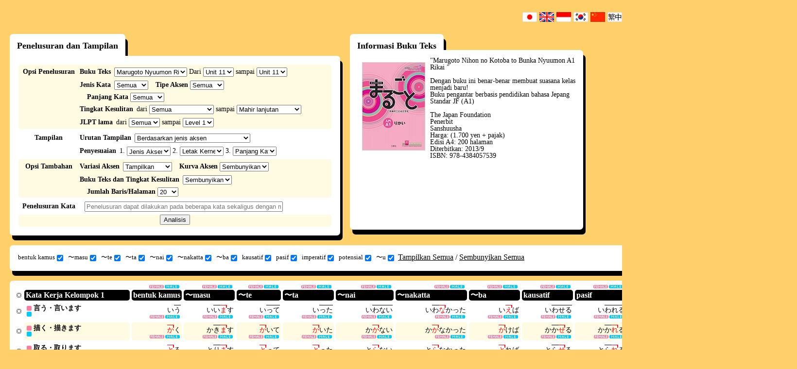

--- FILE ---
content_type: text/html; charset=UTF-8
request_url: https://www.gavo.t.u-tokyo.ac.jp/ojad/idn/search/index/textbook:15/section:11/order:name
body_size: 12054
content:
<!DOCTYPE html>
<html>
<head>
    <meta http-equiv="X-UA-Compatible" content="IE=10" />
<meta http-equiv="Content-Type" content="text/html; charset=utf-8" /><title>
    OJAD - Hasil Penelusuran</title>
<meta name="keywords" content="Kamus Aksen Bahasa Jepang Online, OJAD, Bahasa Jepang, Aksen, Kamus, Buku Teks, Minna No Nihongo, Bahasa Jepang Standar"/><meta name="description" content="OJAD adalah kamus aksen bahasa Jepang online untuk pembelajar dan pengajar bahasa Jepang. Kamus online ini dapat digunakan untuk belajar bahasa Jepang secara mandiri, atau dapat pula digunakan untuk pelatihan prosodi bahasa Jepang di lembaga bahasa ataupun dalam program pelatihan pengajar bahasa Jepang. Selain itu dapat pula digunakan sebagai referensi bagi penutur asli bahasa Jepang dalam menggunakan dialek Tokyo."/><script type="text/javascript" src="/ojad/js/jquery-1.7.2.min.js"></script>
<!--[if lt IE 9]>
<script type="text/javascript" src="/ojad/js/excanvas.compiled.js"></script><![endif]-->

<link href="/ojad/favicon.ico" type="image/x-icon" rel="icon"/><link href="/ojad/favicon.ico" type="image/x-icon" rel="shortcut icon"/><link rel="stylesheet" type="text/css" href="/ojad/css/reset.css?20180709"/><link rel="stylesheet" type="text/css" href="/ojad/css/base.css?20180709"/><link rel="stylesheet" type="text/css" href="/ojad/css/lang_idn.css?20180709"/><link rel="stylesheet" type="text/css" href="/ojad/css/selif.css?20180709"/><script type="text/javascript" src="/ojad/js/jquery.ui.core.js?20180709"></script><script type="text/javascript" src="/ojad/js/jquery.ui.widget.js?20180709"></script><script type="text/javascript" src="/ojad/js/jquery.ui.mouse.js?20180709"></script><script type="text/javascript" src="/ojad/js/jquery.ui.sortable.js?20180709"></script><script type="text/javascript" src="/ojad/js/dragtable.js?20180709"></script><script type="text/javascript" src="/ojad/js/function.js?20180709"></script><script type="text/javascript" src="/ojad/js/sound.js?20180709"></script>    <script type="text/javascript">

        var _gaq = _gaq || [];
        _gaq.push(['_setAccount', 'UA-34153281-1']);
        _gaq.push(['_trackPageview']);

        (function() {
            var ga = document.createElement('script'); ga.type = 'text/javascript'; ga.async = true;
            ga.src = ('https:' == document.location.protocol ? 'https://ssl' : 'http://www') + '.google-analytics.com/ga.js';
            var s = document.getElementsByTagName('script')[0]; s.parentNode.insertBefore(ga, s);
        })();
    </script>
</head>
<body id="layout_function">
<script type="text/javascript">
    baseuri = 'https://www.gavo.t.u-tokyo.ac.jp/ojad/';
</script>
<table id="container">
    <tr id="header">
        <td></td>
        <td></td>
    </tr>
    <tr id="main">
        <td>
        </td>
        <td>
            <div class="flags clearfix">
    <ul class="flags_ul">
        <li class="flag_jpn"><a href="/ojad/jpn/search/index/textbook:15/section:11/order:name"><img src="/ojad/img/flags/jpn.gif" alt="japan" width="30px" height="20px"/></a></li>
        <li class="flag_eng"><a href="/ojad/eng/search/index/textbook:15/section:11/order:name"><img src="/ojad/img/flags/eng.gif" alt="english" width="30px" height="20px"/></a></li>
        <li class="flag_idn"><a href="/ojad/idn/search/index/textbook:15/section:11/order:name"><img src="/ojad/img/flags/idn.gif" alt="indonesia" width="30px" height="20px"/></a></li>
        <li class="flag_kor"><a href="/ojad/kor/search/index/textbook:15/section:11/order:name"><img src="/ojad/img/flags/kor.gif" alt="korean" width="30px" height="20px"/></a></li>
        <li class="flag_chi"><a href="/ojad/chi/search/index/textbook:15/section:11/order:name"><img src="/ojad/img/flags/chi.gif?1" alt="china" width="30px" height="20px"/></a></li>
        <li class="flag_chi"><a href="/ojad/zho/search/index/textbook:15/section:11/order:name"><img src="/ojad/img/flags/zho.gif" alt="china" width="30px" height="20px"/></a></li>
        <li class="flag_vie"><a href="/ojad/vie/search/index/textbook:15/section:11/order:name"><img src="/ojad/img/flags/vie.gif" alt="vietnamese" width="30px" height="20px"/></a></li>
        <li class="flag_deu"><a href="/ojad/deu/search/index/textbook:15/section:11/order:name"><img src="/ojad/img/flags/deu.gif?1" alt="deutsch" width="30px" height="20px"/></a></li>
        <li class="flag_rus"><a href="/ojad/rus/search/index/textbook:15/section:11/order:name"><img src="/ojad/img/flags/rus.gif" alt="russian" width="30px" height="20px"/></a></li>
        <li class="flag_tha;"><a href="/ojad/tha/search/index/textbook:15/section:11/order:name"><img src="/ojad/img/flags/tha.gif" alt="thailand" width="30px" height="20px"/></a></li>
        <li class="flag_pol;"><a href="/ojad/pol/search/index/textbook:15/section:11/order:name"><img src="/ojad/img/flags/pol.png" alt="polski" width="30px" height="20px"/></a></li>
        <li class="flag_esp;"><a href="/ojad/esp/search/index/textbook:15/section:11/order:name"><img src="/ojad/img/flags/esp.png" alt="spanish" width="30px" height="20px"/></a></li>
        <li class="flag_swd;"><a href="/ojad/swd/search/index/textbook:15/section:11/order:name"><img src="/ojad/img/flags/swd.png" alt="swedish" width="30px" height="20px"/></a></li>
        <li class="flag_por;"><a href="/ojad/por/search/index/textbook:15/section:11/order:name"><img src="/ojad/img/flags/bra.png" alt="swedish" width="30px" height="20px"/></a></li>
        <li class="flag_swd;"><a href="/ojad/ita/search/index/textbook:15/section:11/order:name"><img src="/ojad/img/flags/ita.png" alt="italian" width="30px" height="20px"/></a></li>
        <li class="flag_fre;"><a href="/ojad/fre/search/index/textbook:15/section:11/order:name"><img src="/ojad/img/flags/fre.png" alt="french" width="30px" height="20px"/></a></li>
    </ul>
</div>

                        <div id="content" class="search ">
                <div id="search_wrapper">
    <h1 style="display:none;" class="ojad_title_oval">Penelusuran Kata</h1>
    <div id="search_conditions_wrapper" class="ds_t">
    <h2 class="ds_t_1">
        Penelusuran dan Tampilan    </h2>
<div id="search_conditions">
    <form action="" method="post" onsubmit="ojad_search($(this));return false;">
        <div class="search_condition_group clearfix">
            <div class="search_condition_group_title">
                Opsi Penelusuran            </div>
            <div class="search_condition_group_main">
                <div class="search_condition_line clearfix">
                    <div id="search_condition_textbook" class="search_condition_param">
                        <span class="line-first">Buku Teks</span>
                        <select id="search_textbook" class="js_search_condition" onchange="ojad_search_section_setup($(this).val());" style="width:150px;">
                            <option value="0">Tidak ditentukan</option>
                                                        <option value="1">Minna no Nihongo</option>
                                                        <option value="13">Minna no Nihongo (2nd Edition)</option>
                                                        <option value="2">テーマ別中級</option>
                                                        <option value="3">テーマ別上級</option>
                                                        <option value="4">Shokyu Nihongo</option>
                                                        <option value="5">Chukyu Nihongo</option>
                                                        <option value="6">標準日本語 初級</option>
                                                        <option value="7">標準日本語 中級</option>
                                                        <option value="8">GENKI (Conversation and Grammar)</option>
                                                        <option value="9">GENKI (Reading and Writing)</option>
                                                        <option value="10">JBP I</option>
                                                        <option value="11">JBP II</option>
                                                        <option value="12">JBP III</option>
                                                        <option value="14">Marugoto Nyuumon Katsudou</option>
                                                        <option value="15">Marugoto Nyuumon Rikai</option>
                                                        <option value="16">WADAIKO</option>
                                                        <option value="17">ひろこさん1</option>
                                                        <option value="18">ひろこさん2</option>
                                                        <option value="19">かんじ(一)</option>
                                                        <option value="20">できる日本語 初級</option>
                                                        <option value="21">できる日本語 初中級</option>
                                                    </select>
                        Dari <select id="search_section_begin" class="js_search_condition"></select> sampai <select id="search_section_end"></select>                    </div>
                </div>
                <div class="search_condition_line clearfix">
                    <div id="search_condition_category" class="search_condition_param">
                        <span class="line-first">Jenis Kata</span>
                        <select id="search_category" class="js_search_condition" style="width:70px">
                            <option value="0">Semua</option>
                            <option value="yougen">Semua Kata yang Berkonjugasi</option>
                            <option value="verb">Keseluruhan kata kerja</option>
                                                                                    
                            <option value="1">Kata Kerja Kelompok 1</option>
                                                                                    
                            <option value="2">Kata Kerja Kelompok 2</option>
                                                                                    
                            <option value="3">Kata Kerja Kelompok 3</option>
                                                                                    
                            <option value="4">Kata sifat-i</option>
                                                                                    
                            <option value="5">Kata sifat-na</option>
                                                                                    
                            <option value="6">Kata benda</option>
                                                                                </select>
                    </div>
                    <div id="search_condition_accent" class="search_condition_param">
                        <span>Tipe Aksen</span>
                        <select id="search_accent_type" class="js_search_condition" style="width:70px">
                            <option value="0" selected>Semua</option>
                            <option value="1">Tidak Beraksen (Tipe 0)</option>
                            <option value="2">Tinggi di Awal Kata (Type 1)</option>
                            <option value="3">Tinggi di Tengah Kata</option>
                            <option value="4">Tinggi di Akhir Kata (Type -1)</option>
                            <option value="kifuku">Beraksen</option>
                            <option value="accent_2">Tipe 2</option>
                            <option value="accent_3">Tipe 3</option>
                            <option value="accent_4">Tipe 4</option>
                            <option value="accent_5">Tipe 5</option>
                            <option value="accent_6">Tipe 6〜</option>
                            <option value="accent_-2">Tipe -2</option>
                            <option value="accent_-3">Tipe -3</option>
                            <option value="accent_-4">Tipe -4</option>
                            <option value="accent_-5">Tipe -5</option>
                            <option value="accent_-6">Tipe -6〜</option>
                        </select>
                    </div>
                    <div id="search_condition_mola" class="search_condition_param">
                        <span>Panjang Kata</span>
                        <select id="search_mola" class="js_search_condition" style="width:70px">
                            <option value="0">Semua</option>
                            <option value="1">1 mora</option>
                            <option value="2">2 mora</option>
                            <option value="3">3 mora</option>
                            <option value="4">4 mora</option>
                            <option value="5">5 mora</option>
                            <option value="6">6 mora</option>
                            <option value="7">7〜 mora</option>
                        </select>
                    </div>
                </div>
                <div class="search_condition_line clearfix">
                    <div id="search_condition_difficulty" class="search_condition_param">
                        <span class="line-first">Tingkat Kesulitan</span>
                        dari                        <select id="search_difficulty_begin" class="js_search_condition">
                            <option value="0" selected>Semua</option>
                            <option value="A1">Dasar pertama</option>
                            <option value="A2">Dasar lanjutan</option>
                            <option value="B1">Menengah pertama</option>
                            <option value="B2">Menengah lanjutan</option>
                            <option value="C1">Mahir pertama</option>
                            <option value="C2">Mahir lanjutan</option>
                        </select>
                        sampai                        <select id="search_difficulty_end">
                            <option value="A1">Dasar pertama</option>
                            <option value="A2">Dasar lanjutan</option>
                            <option value="B1">Menengah pertama</option>
                            <option value="B2">Menengah lanjutan</option>
                            <option value="C1">Mahir pertama</option>
                            <option value="C2" selected>Mahir lanjutan</option>
                        </select>
                                             </div>
                </div>
                <div class="search_condition_line clearfix">
                    <div id="search_condition_level" class="search_condition_param">
                        <span class="line-first">JLPT lama</span>
                        dari                        <select id="search_level_begin" class="js_search_condition">
                            <option value="0" selected>Semua</option>
                            <option value="4">Level 4</option>
                            <option value="3">Level 3</option>
                            <option value="2">Level 2</option>
                            <option value="1">Level 1</option>
                        </select>
                        sampai                        <select id="search_level_end">
                            <option value="4">Level 4</option>
                            <option value="3">Level 3</option>
                            <option value="2">Level 2</option>
                            <option value="1" selected>Level 1</option>
                        </select>
                                             </div>
                </div>
            </div>
        </div>
        <div class="search_condition_group clearfix">
            <div class="search_condition_group_title">
            Tampilan            </div>
            <div class="search_condition_group_main">
                <div class="search_condition_line clearfix">
                    <div id="search_condition_sortprefix" class="search_condition_param">
                        <span class="line-first">Urutan Tampilan</span>
                        <select id="search_sortprefix" class="js_search_condition" onchange="sortprefix(this);">
                            <option value="accent" selected>Berdasarkan jenis aksen</option>
                            <option value="tail">Berdasarkan letak aksen (dari akhir)</option>
                            <option value="head">Berdasarkan letak aksen (dari depan)</option>
                            <option value="difficulty">Dari kata yang mudah ke sulit</option>
                            <option value="custom">Penyesuaian</option>
                        </select>
                    </div>
                </div>
                <div class="search_condition_line clearfix">
                    <div id="search_condition_sort" class="search_condition_param">
                        <span class="line-first">Penyesuaian</span>
                                                    1.                            <select id="search_narabi1" class="js_search_condition" style="width:90px" onchange="$('#search_sortprefix').val('custom')">
                                <option value="kata_asc" selected>Jenis Aksen (Tidak Beraksen -> Tinggi di Awal Kata -> Tinggi di Tengah Kata -> Tinggi di Akhir Kata）</option>
                                <option value="accent_asc" >Letak Kernel Aksen  (Dari Awal Kata)</option>
                                <option value="accent_desc">Letak Kernel Aksen  (Dari Akhir Kata)</option>
                                <option value="mola_asc" >Panjang Kata: Jumlah Mora (Kecil ke Besar)</option>
                                <option value="mola_desc">Panjang Kata: Jumlah Mora (Besar ke Kecil)</option>
                                <option value="difficulty_asc">Tingkat Kesulitan (Mudah ke Sulit)</option>
                                <Option value="difficulty_desc">Tingkat Kesulitan (Sulit ke Mudah)</option>
                                <option value="proc_asc" >Kana (Terapkan secara eksplisit setelah semua opsi yang lain dipilih)</option>
                            </select>
                                                    2.                            <select id="search_narabi2" class="js_search_condition" style="width:90px" onchange="$('#search_sortprefix').val('custom')">
                                <option value="kata_asc" >Jenis Aksen (Tidak Beraksen -> Tinggi di Awal Kata -> Tinggi di Tengah Kata -> Tinggi di Akhir Kata）</option>
                                <option value="accent_asc" selected>Letak Kernel Aksen  (Dari Awal Kata)</option>
                                <option value="accent_desc">Letak Kernel Aksen  (Dari Akhir Kata)</option>
                                <option value="mola_asc" >Panjang Kata: Jumlah Mora (Kecil ke Besar)</option>
                                <option value="mola_desc">Panjang Kata: Jumlah Mora (Besar ke Kecil)</option>
                                <option value="difficulty_asc">Tingkat Kesulitan (Mudah ke Sulit)</option>
                                <Option value="difficulty_desc">Tingkat Kesulitan (Sulit ke Mudah)</option>
                                <option value="proc_asc" >Kana (Terapkan secara eksplisit setelah semua opsi yang lain dipilih)</option>
                            </select>
                                                    3.                            <select id="search_narabi3" class="js_search_condition" style="width:90px" onchange="$('#search_sortprefix').val('custom')">
                                <option value="kata_asc" >Jenis Aksen (Tidak Beraksen -> Tinggi di Awal Kata -> Tinggi di Tengah Kata -> Tinggi di Akhir Kata）</option>
                                <option value="accent_asc" >Letak Kernel Aksen  (Dari Awal Kata)</option>
                                <option value="accent_desc">Letak Kernel Aksen  (Dari Akhir Kata)</option>
                                <option value="mola_asc" selected>Panjang Kata: Jumlah Mora (Kecil ke Besar)</option>
                                <option value="mola_desc">Panjang Kata: Jumlah Mora (Besar ke Kecil)</option>
                                <option value="difficulty_asc">Tingkat Kesulitan (Mudah ke Sulit)</option>
                                <Option value="difficulty_desc">Tingkat Kesulitan (Sulit ke Mudah)</option>
                                <option value="proc_asc" >Kana (Terapkan secara eksplisit setelah semua opsi yang lain dipilih)</option>
                            </select>
                                            </div>
                </div>
            </div>
        </div>
        <div class="search_condition_group clearfix">
            <div class="search_condition_group_title">
                Opsi Tambahan            </div>
            <div class="search_condition_group_main">
                <div class="search_condition_line clearfix">
                    <div id="search_condition_yure" class="search_condition_param">
                        <span class="line-first">Variasi Aksen</span>
                        <select id="search_yure" class="js_search_condition">
                            <option value="visible" selected>Tampilkan</option>
                            <option value="invisible">Sembunyikan</option>
                        </select>
                    </div>
                    <div id="search_condition_curve" class="search_condition_param">
                        <span>Kurva Aksen</span>
                        <select id="search_curve" class="js_search_condition">
                            <option value="invisible" selected>Sembunyikan</option>
                            <option value="fujisaki">Tampilkan</option>
                        </select>
                    </div>
                </div>
                <div class="search_condition_line clearfix">
                    <div id="search_condition_curve" class="search_condition_param">
                        <span class="line-first">Buku Teks dan Tingkat Kesulitan</span>
                        <select id="search_details" class="js_search_condition">
                            <option value="invisible" selected>Sembunyikan</option>
                            <option value="visible">Tampilkan</option>
                        </select>
                    </div>
                    <div id="search_condition_limit" class="search_condition_param">
                        <span>Jumlah Baris/Halaman</span>
                        <select id="search_limit" class="js_search_condition">
                            <option value="10">10</option>
                            <option value="20" selected>20</option>
                            <option value="30">30</option>
                            <option value="50">50</option>
                            <option value="100">100</option>
                        </select>
                    </div>
                </div>
            </div>
        </div>
        <div class="search_condition_group clearfix">
            <div class="search_condition_group_title">
                Penelusuran Kata            </div>
            <div class="search_condition_group_main">
                <div class="search_condition_line clearfix">
                    <div id="search_condition_word" class="search_condition_param">
                      <!-- <span class="line-first">単語の検索</span> -->
                        <input type="text" id="search_word" class="js_search_condition" placeholder="Penelusuran dapat dilakukan pada beberapa kata sekaligus dengan memberi jeda berupa koma dan spasi"/>
                    </div>
                </div>
            </div>
        </div>
        <div class="search_condition_group search_condition_submit_group clearfix">
            <div class="search_condition_group_center">
                <div class="search_condition_line clearfix">
                    <div id="search_condition_submit">
                        <input type="submit" value="Analisis" />
                    </div>
                </div>
            </div>
        </div>
    </form>
    <script type="text/javascript">
        $(function(){
            $('#search_textbook').val('15');
                        ojad_search_section_setup(15);
                $('#search_section_end').val('11');
                $('#search_section_begin').val('11');
    
    });

    function ojad_search_section_setup(textbook_id){
        var sections = new Array();
        
        sections[1] = 50;
        sections[13] = 50;
        sections[2] = 25;
        sections[3] = 15;
        sections[4] = 28;
        sections[5] = 21;
        sections[6] = 48;
        sections[7] = 32;
        sections[8] = 23;
        sections[9] = 23;
        sections[10] = 25;
        sections[11] = 15;
        sections[12] = 15;
        sections[14] = 18;
        sections[15] = 18;
        sections[16] = 12;
        sections[17] = 50;
        sections[18] = 95;
        sections[19] = 14;
        sections[20] = 15;
        sections[21] = 15;
        $('#search_section_begin').empty();
        $('#search_section_end').empty();
        var i;
	    
        var section_format = 'Unit %s';
        var option = $('<option>');
        option.val(0);
        option.text("Semua");
        $('#search_section_begin').append(option);
        var start = 1;
        if (textbook_id == 18) {start = 51;}
        for(i = start; i <= sections[textbook_id]; i++){
            var option = $('<option>');
            option.val(i);
            option.text(section_format.replace('%s', i));
            $('#search_section_begin').append(option);
            var option = $('<option>');
            option.val(i);
            option.text(section_format.replace('%s', i));
            $('#search_section_end').append(option);
        }
        $('#search_section_end').val(i - 1);
    }
    function ojad_search(form){
        var searchurl = baseuri + 'search/index/';

        conditions = new Array();
        $.each(form.find(".js_search_condition"),function(){
            if($(this).val() && $(this).val() != 0){

                var id = $(this).attr('id');
                var name = id.substr(7);
                if(name.endsWith("_begin")){
                    name = name.substr(0,name.lastIndexOf("_begin"));
                    var begin = $(this).val();
                    var end = $(this).parents("form").find("#search_" + name + "_end").val();
                    conditions.push(name + ":" + begin + "-" + end);
                }else if (name.endsWith("_end") == 5){
                
                }else{
                    conditions.push(name + ":" + $(this).val());
                }
            }
        });
        document.location = searchurl + conditions.join("/");
        return false;
    }
    function sortprefix(sel){
        var prefix = $(sel).val();
        switch(prefix){
            case "accent":
                $("#search_narabi1").val("kata_asc");
                $("#search_narabi2").val("accent_desc");
                $("#search_narabi3").val("mola_asc");
                $("#search_narabi4").val("proc_asc");
                break;
            case "tail":
                $("#search_narabi1").val("accent_desc");
                $("#search_narabi2").val("mola_asc");
                $("#search_narabi3").val("proc_asc");
                $("#search_narabi4").val("proc_asc");
                break;
            case "head":
                $("#search_narabi1").val("accent_asc");
                $("#search_narabi2").val("mola_asc");
                $("#search_narabi3").val("proc_asc");
                $("#search_narabi4").val("proc_asc");
                break;
            case "difficulty":
                $("#search_narabi1").val("difficulty_asc");
                $("#search_narabi2").val("mola_asc");
                $("#search_narabi3").val("proc_asc");
                $("#search_narabi4").val("proc_asc");
                break;
            case "custom":
                $("#search_narabi1").val("proc_asc");
                $("#search_narabi2").val("proc_asc");
                $("#search_narabi3").val("proc_asc");
                $("#search_narabi4").val("proc_asc");
                break;
        }
    }
    </script>
</div>
</div>

            <div id="search_textbook_info_wrapper" class="ojad_dropshadow_hastitle">
             <h2 id="search_textbook_info_title">Informasi Buku Teks</h2>
            <div id="search_textbook_info" class="ojad_dropshadow">
                    <div class="textbook_info_image">
        <a href="http://jfstandard.jp/language/ja/render.do" target="_blank"><img src="/ojad/img/textbook15.jpg" alt="まるごと 日本のことばと文化 入門 A1 りかい"/></a>    </div>
    <div class="textbook_info_text">
    "Marugoto Nihon no Kotoba to Bunka Nyuumon A1 Rikai "<br><br> Dengan buku ini benar-benar membuat suasana kelas menjadi baru! <br>Buku pengantar berbasis pendidikan bahasa Jepang Standar JF (A1) <br><br> The Japan Foundation <br> Penerbit <br> Sanshuusha <br>Harga: (1.700 yen + pajak)<br>Edisi A4: 200 halaman <br>Diterbitkan: 2013/9 <br> ISBN: 978-4384057539<br>    </div>
            </div>
        </div>
    
    <div id="search_visibility" class="ojad_dropshadow_standalone clearfix">
    <div>
        <form action="" method="post" onsubmit="return false;">
            <ul id="search_visibility_ul">
                                                            <li><label>bentuk kamus<input type="checkbox" name="visibility_jisho" id="visibility_jisho" onclick="visibility_change('jisho');" checked="checked"/></label></li>
                                                                                <li><label>〜masu<input type="checkbox" name="visibility_masu" id="visibility_masu" onclick="visibility_change('masu');" checked="checked"/></label></li>
                                                                                <li><label>〜te<input type="checkbox" name="visibility_te" id="visibility_te" onclick="visibility_change('te');" checked="checked"/></label></li>
                                                                                <li><label>〜ta<input type="checkbox" name="visibility_ta" id="visibility_ta" onclick="visibility_change('ta');" checked="checked"/></label></li>
                                                                                <li><label>〜nai<input type="checkbox" name="visibility_nai" id="visibility_nai" onclick="visibility_change('nai');" checked="checked"/></label></li>
                                                                                <li><label>〜nakatta<input type="checkbox" name="visibility_nakatta" id="visibility_nakatta" onclick="visibility_change('nakatta');" checked="checked"/></label></li>
                                                                                <li><label>〜ba<input type="checkbox" name="visibility_ba" id="visibility_ba" onclick="visibility_change('ba');" checked="checked"/></label></li>
                                                                                <li><label>kausatif<input type="checkbox" name="visibility_shieki" id="visibility_shieki" onclick="visibility_change('shieki');" checked="checked"/></label></li>
                                                                                <li><label>pasif<input type="checkbox" name="visibility_ukemi" id="visibility_ukemi" onclick="visibility_change('ukemi');" checked="checked"/></label></li>
                                                                                <li><label>imperatif<input type="checkbox" name="visibility_meirei" id="visibility_meirei" onclick="visibility_change('meirei');" checked="checked"/></label></li>
                                                                                <li><label>potensial<input type="checkbox" name="visibility_kano" id="visibility_kano" onclick="visibility_change('kano');" checked="checked"/></label></li>
                                                                                <li><label>〜u<input type="checkbox" name="visibility_ishi" id="visibility_ishi" onclick="visibility_change('ishi');" checked="checked"/></label></li>
                                                </ul>
        </form>
    </div>
    <div id="visibility_changeall">
        <a href="#" onclick="visibility_changeall(1);return false;">Tampilkan Semua</a> /
        <a href="#" onclick="visibility_changeall(0);return false;">Sembunyikan Semua</a>
    </div>
    <div id="search_print">
        <a href="/ojad/search/index/display:print/textbook:15/section:11/order:name" target="_blank">Tampilkan Print-view</a>    </div>
</div>
<script type="text/javascript">
    $(function(){
            if(getCookie('jisho')){
                $('#visibility_'+ 'jisho').removeAttr('checked');
            }
            visibility_change('jisho');
            if(getCookie('masu')){
                $('#visibility_'+ 'masu').removeAttr('checked');
            }
            visibility_change('masu');
            if(getCookie('te')){
                $('#visibility_'+ 'te').removeAttr('checked');
            }
            visibility_change('te');
            if(getCookie('ta')){
                $('#visibility_'+ 'ta').removeAttr('checked');
            }
            visibility_change('ta');
            if(getCookie('nai')){
                $('#visibility_'+ 'nai').removeAttr('checked');
            }
            visibility_change('nai');
            if(getCookie('nakatta')){
                $('#visibility_'+ 'nakatta').removeAttr('checked');
            }
            visibility_change('nakatta');
            if(getCookie('ba')){
                $('#visibility_'+ 'ba').removeAttr('checked');
            }
            visibility_change('ba');
            if(getCookie('shieki')){
                $('#visibility_'+ 'shieki').removeAttr('checked');
            }
            visibility_change('shieki');
            if(getCookie('ukemi')){
                $('#visibility_'+ 'ukemi').removeAttr('checked');
            }
            visibility_change('ukemi');
            if(getCookie('meirei')){
                $('#visibility_'+ 'meirei').removeAttr('checked');
            }
            visibility_change('meirei');
            if(getCookie('kano')){
                $('#visibility_'+ 'kano').removeAttr('checked');
            }
            visibility_change('kano');
            if(getCookie('ishi')){
                $('#visibility_'+ 'ishi').removeAttr('checked');
            }
            visibility_change('ishi');
    });
    function visibility_change(katsuyo_name){
        if(!$('#visibility_' + katsuyo_name).is(':checked')){
            setCookie(katsuyo_name, "hidden");
            $('.katsuyo_'+katsuyo_name+'_js').hide();
        }else{
            clearCookie(katsuyo_name);
            $('.katsuyo_'+katsuyo_name+'_js').show();
        }
    }
    
    function visibility_changeall(type){
        if(type == 0){
                setCookie('jisho', "hidden");
                $('.katsuyo_'+'jisho'+'_js').hide();
                $('#visibility_'+ 'jisho').removeAttr('checked');
                setCookie('masu', "hidden");
                $('.katsuyo_'+'masu'+'_js').hide();
                $('#visibility_'+ 'masu').removeAttr('checked');
                setCookie('te', "hidden");
                $('.katsuyo_'+'te'+'_js').hide();
                $('#visibility_'+ 'te').removeAttr('checked');
                setCookie('ta', "hidden");
                $('.katsuyo_'+'ta'+'_js').hide();
                $('#visibility_'+ 'ta').removeAttr('checked');
                setCookie('nai', "hidden");
                $('.katsuyo_'+'nai'+'_js').hide();
                $('#visibility_'+ 'nai').removeAttr('checked');
                setCookie('nakatta', "hidden");
                $('.katsuyo_'+'nakatta'+'_js').hide();
                $('#visibility_'+ 'nakatta').removeAttr('checked');
                setCookie('ba', "hidden");
                $('.katsuyo_'+'ba'+'_js').hide();
                $('#visibility_'+ 'ba').removeAttr('checked');
                setCookie('shieki', "hidden");
                $('.katsuyo_'+'shieki'+'_js').hide();
                $('#visibility_'+ 'shieki').removeAttr('checked');
                setCookie('ukemi', "hidden");
                $('.katsuyo_'+'ukemi'+'_js').hide();
                $('#visibility_'+ 'ukemi').removeAttr('checked');
                setCookie('meirei', "hidden");
                $('.katsuyo_'+'meirei'+'_js').hide();
                $('#visibility_'+ 'meirei').removeAttr('checked');
                setCookie('kano', "hidden");
                $('.katsuyo_'+'kano'+'_js').hide();
                $('#visibility_'+ 'kano').removeAttr('checked');
                setCookie('ishi', "hidden");
                $('.katsuyo_'+'ishi'+'_js').hide();
                $('#visibility_'+ 'ishi').removeAttr('checked');
        }else if(type == 1){
                clearCookie('jisho');
                $('.katsuyo_'+'jisho'+'_js').show();
                $('#visibility_'+ 'jisho').attr('checked','checked');
                clearCookie('masu');
                $('.katsuyo_'+'masu'+'_js').show();
                $('#visibility_'+ 'masu').attr('checked','checked');
                clearCookie('te');
                $('.katsuyo_'+'te'+'_js').show();
                $('#visibility_'+ 'te').attr('checked','checked');
                clearCookie('ta');
                $('.katsuyo_'+'ta'+'_js').show();
                $('#visibility_'+ 'ta').attr('checked','checked');
                clearCookie('nai');
                $('.katsuyo_'+'nai'+'_js').show();
                $('#visibility_'+ 'nai').attr('checked','checked');
                clearCookie('nakatta');
                $('.katsuyo_'+'nakatta'+'_js').show();
                $('#visibility_'+ 'nakatta').attr('checked','checked');
                clearCookie('ba');
                $('.katsuyo_'+'ba'+'_js').show();
                $('#visibility_'+ 'ba').attr('checked','checked');
                clearCookie('shieki');
                $('.katsuyo_'+'shieki'+'_js').show();
                $('#visibility_'+ 'shieki').attr('checked','checked');
                clearCookie('ukemi');
                $('.katsuyo_'+'ukemi'+'_js').show();
                $('#visibility_'+ 'ukemi').attr('checked','checked');
                clearCookie('meirei');
                $('.katsuyo_'+'meirei'+'_js').show();
                $('#visibility_'+ 'meirei').attr('checked','checked');
                clearCookie('kano');
                $('.katsuyo_'+'kano'+'_js').show();
                $('#visibility_'+ 'kano').attr('checked','checked');
                clearCookie('ishi');
                $('.katsuyo_'+'ishi'+'_js').show();
                $('#visibility_'+ 'ishi').attr('checked','checked');
        }
    }
</script>
    <div id="search_result" class="ojad_dropshadow_standalone">
                    <table id="word_table" class="draggable">
                <thead>
                    <tr>
                        <th class="visible"><p><a href="#" onclick="$(this).parents('#word_table > thead > tr').find('p').hide();$(this).parents('#word_table > thead > tr').find('th').css('padding','0');$(this).parents('#word_table > thead > tr').find('.proc_batch_button_katsuyo').css('bottom','2px');$(this).parents('#word_table > thead > tr').find('.proc_batch_button_katsuyo').css('right','-3px');return false;"></a></p></th>
                 <th class="midashi"><p>Kata Kerja Kelompok 1</p></th>
                                    <th class="jisho katsuyo_jisho_js">
                                                <div class="proc_batch_button_katsuyo_wrapper">
                            <div class="proc_batch_button_katsuyo">
                                <a class="katsuyo_proc_female_button" href="#" onclick="pronounce_play_batch('katsuyo','0,jisho','female');return false;" style="display:none;"></a>
                                <a class="katsuyo_proc_male_button" href="#" onclick="pronounce_play_batch('katsuyo','0,jisho','male');return false;" style="display:none;"></a>
                            </div>
                        </div>
                                        <p>bentuk kamus</p>
                    </th>
                                    <th class="masu katsuyo_masu_js">
                                                <div class="proc_batch_button_katsuyo_wrapper">
                            <div class="proc_batch_button_katsuyo">
                                <a class="katsuyo_proc_female_button" href="#" onclick="pronounce_play_batch('katsuyo','1,masu','female');return false;" style="display:none;"></a>
                                <a class="katsuyo_proc_male_button" href="#" onclick="pronounce_play_batch('katsuyo','1,masu','male');return false;" style="display:none;"></a>
                            </div>
                        </div>
                                        <p>〜masu</p>
                    </th>
                                    <th class="te katsuyo_te_js">
                                                <div class="proc_batch_button_katsuyo_wrapper">
                            <div class="proc_batch_button_katsuyo">
                                <a class="katsuyo_proc_female_button" href="#" onclick="pronounce_play_batch('katsuyo','2,te','female');return false;" style="display:none;"></a>
                                <a class="katsuyo_proc_male_button" href="#" onclick="pronounce_play_batch('katsuyo','2,te','male');return false;" style="display:none;"></a>
                            </div>
                        </div>
                                        <p>〜te</p>
                    </th>
                                    <th class="ta katsuyo_ta_js">
                                                <div class="proc_batch_button_katsuyo_wrapper">
                            <div class="proc_batch_button_katsuyo">
                                <a class="katsuyo_proc_female_button" href="#" onclick="pronounce_play_batch('katsuyo','3,ta','female');return false;" style="display:none;"></a>
                                <a class="katsuyo_proc_male_button" href="#" onclick="pronounce_play_batch('katsuyo','3,ta','male');return false;" style="display:none;"></a>
                            </div>
                        </div>
                                        <p>〜ta</p>
                    </th>
                                    <th class="nai katsuyo_nai_js">
                                                <div class="proc_batch_button_katsuyo_wrapper">
                            <div class="proc_batch_button_katsuyo">
                                <a class="katsuyo_proc_female_button" href="#" onclick="pronounce_play_batch('katsuyo','4,nai','female');return false;" style="display:none;"></a>
                                <a class="katsuyo_proc_male_button" href="#" onclick="pronounce_play_batch('katsuyo','4,nai','male');return false;" style="display:none;"></a>
                            </div>
                        </div>
                                        <p>〜nai</p>
                    </th>
                                    <th class="nakatta katsuyo_nakatta_js">
                                                <div class="proc_batch_button_katsuyo_wrapper">
                            <div class="proc_batch_button_katsuyo">
                                <a class="katsuyo_proc_female_button" href="#" onclick="pronounce_play_batch('katsuyo','5,nakatta','female');return false;" style="display:none;"></a>
                                <a class="katsuyo_proc_male_button" href="#" onclick="pronounce_play_batch('katsuyo','5,nakatta','male');return false;" style="display:none;"></a>
                            </div>
                        </div>
                                        <p>〜nakatta</p>
                    </th>
                                    <th class="ba katsuyo_ba_js">
                                                <div class="proc_batch_button_katsuyo_wrapper">
                            <div class="proc_batch_button_katsuyo">
                                <a class="katsuyo_proc_female_button" href="#" onclick="pronounce_play_batch('katsuyo','6,ba','female');return false;" style="display:none;"></a>
                                <a class="katsuyo_proc_male_button" href="#" onclick="pronounce_play_batch('katsuyo','6,ba','male');return false;" style="display:none;"></a>
                            </div>
                        </div>
                                        <p>〜ba</p>
                    </th>
                                    <th class="shieki katsuyo_shieki_js">
                                                <div class="proc_batch_button_katsuyo_wrapper">
                            <div class="proc_batch_button_katsuyo">
                                <a class="katsuyo_proc_female_button" href="#" onclick="pronounce_play_batch('katsuyo','7,shieki','female');return false;" style="display:none;"></a>
                                <a class="katsuyo_proc_male_button" href="#" onclick="pronounce_play_batch('katsuyo','7,shieki','male');return false;" style="display:none;"></a>
                            </div>
                        </div>
                                        <p>kausatif</p>
                    </th>
                                    <th class="ukemi katsuyo_ukemi_js">
                                                <div class="proc_batch_button_katsuyo_wrapper">
                            <div class="proc_batch_button_katsuyo">
                                <a class="katsuyo_proc_female_button" href="#" onclick="pronounce_play_batch('katsuyo','8,ukemi','female');return false;" style="display:none;"></a>
                                <a class="katsuyo_proc_male_button" href="#" onclick="pronounce_play_batch('katsuyo','8,ukemi','male');return false;" style="display:none;"></a>
                            </div>
                        </div>
                                        <p>pasif</p>
                    </th>
                                    <th class="meirei katsuyo_meirei_js">
                                                <div class="proc_batch_button_katsuyo_wrapper">
                            <div class="proc_batch_button_katsuyo">
                                <a class="katsuyo_proc_female_button" href="#" onclick="pronounce_play_batch('katsuyo','9,meirei','female');return false;" style="display:none;"></a>
                                <a class="katsuyo_proc_male_button" href="#" onclick="pronounce_play_batch('katsuyo','9,meirei','male');return false;" style="display:none;"></a>
                            </div>
                        </div>
                                        <p>imperatif</p>
                    </th>
                                    <th class="kano katsuyo_kano_js">
                                                <div class="proc_batch_button_katsuyo_wrapper">
                            <div class="proc_batch_button_katsuyo">
                                <a class="katsuyo_proc_female_button" href="#" onclick="pronounce_play_batch('katsuyo','10,kano','female');return false;" style="display:none;"></a>
                                <a class="katsuyo_proc_male_button" href="#" onclick="pronounce_play_batch('katsuyo','10,kano','male');return false;" style="display:none;"></a>
                            </div>
                        </div>
                                        <p>potensial</p>
                    </th>
                                    <th class="ishi katsuyo_ishi_js">
                                                <div class="proc_batch_button_katsuyo_wrapper">
                            <div class="proc_batch_button_katsuyo">
                                <a class="katsuyo_proc_female_button" href="#" onclick="pronounce_play_batch('katsuyo','11,ishi','female');return false;" style="display:none;"></a>
                                <a class="katsuyo_proc_male_button" href="#" onclick="pronounce_play_batch('katsuyo','11,ishi','male');return false;" style="display:none;"></a>
                            </div>
                        </div>
                                        <p>〜u</p>
                    </th>
                                </tr>
                </thead>
                <tfoot>
                                            <tr>
                            <td></td>
                            <td>
                                <p style="font-weight: bold;float:left;">Putar semua</p>
                                <div class="katsuyo_proc_button" style="margin-top:2px;">
                                    <a class="katsuyo_proc_female_button" href="#" onclick="pronounce_play_batch('all','','female');return false;"></a>
                                    <a class="katsuyo_proc_male_button" href="#" onclick="pronounce_play_batch('all','','male');return false;"></a>
                                </div>
                            </td>
                                                            <td class="jisho katsuyo_jisho_js">

                                </td>
                                                            <td class="masu katsuyo_masu_js">

                                </td>
                                                            <td class="te katsuyo_te_js">

                                </td>
                                                            <td class="ta katsuyo_ta_js">

                                </td>
                                                            <td class="nai katsuyo_nai_js">

                                </td>
                                                            <td class="nakatta katsuyo_nakatta_js">

                                </td>
                                                            <td class="ba katsuyo_ba_js">

                                </td>
                                                            <td class="shieki katsuyo_shieki_js">

                                </td>
                                                            <td class="ukemi katsuyo_ukemi_js">

                                </td>
                                                            <td class="meirei katsuyo_meirei_js">

                                </td>
                                                            <td class="kano katsuyo_kano_js">

                                </td>
                                                            <td class="ishi katsuyo_ishi_js">

                                </td>
                                                    </tr>
                                    </tfoot>
                <tbody>
                                            <tr id="word_738">
    <td class="visible"><a href="#" onclick="$(this).parents('#word_table > tbody > tr').hide();return false;">×</a></td>
    <td class="midashi">
	      <div class="proc_batch_button_word">
        <a class="katsuyo_proc_batch_word_female_button" href="#" onclick="pronounce_play_batch('word','738','female');return false;"></a>
        <a class="katsuyo_proc_batch_word_male_button" href="#" onclick="pronounce_play_batch('word','738','male');return false;"></a>
      </div>
          <div class="midashi_wrapper">
        <p class="midashi_word">言う・言います</p>
              </div>
  </td>
                <td class="katsuyo katsuyo_jisho_js">
                                    <div class="katsuyo_proc">
        <p>
        <span class="katsuyo_accent"><span class="accented_word"><span class="mola_-2"><span class="inner"><span class="char">い</span></span></span><span class=" accent_plain mola_-1"><span class="inner"><span class="char">う</span></span></span></span></span>
    </p>
    <div class="katsuyo_proc_button clearfix">
                    <a class="katsuyo_proc_female_button js_proc_female_button" id="738_1_1_female" href="#" onclick="pronounce_play('738_1_1_female');return false;"></a>
                        <a class="katsuyo_proc_male_button js_proc_male_button" id="738_1_1_male" href="#" onclick="pronounce_play('738_1_1_male');return false;"></a>
            </div>
</div>
                                </td>
                            <td class="katsuyo katsuyo_masu_js">
                                    <div class="katsuyo_proc">
        <p>
        <span class="katsuyo_accent"><span class="accented_word"><span class="mola_-4"><span class="inner"><span class="char">い</span></span></span><span class=" accent_plain mola_-3"><span class="inner"><span class="char">い</span></span></span><span class=" accent_top mola_-2"><span class="inner"><span class="char">ま</span></span></span><span class="mola_-1"><span class="inner"><span class="char">す</span></span></span></span></span>
    </p>
    <div class="katsuyo_proc_button clearfix">
                    <a class="katsuyo_proc_female_button js_proc_female_button" id="738_2_1_female" href="#" onclick="pronounce_play('738_2_1_female');return false;"></a>
                        <a class="katsuyo_proc_male_button js_proc_male_button" id="738_2_1_male" href="#" onclick="pronounce_play('738_2_1_male');return false;"></a>
            </div>
</div>
                                </td>
                            <td class="katsuyo katsuyo_te_js">
                                    <div class="katsuyo_proc">
        <p>
        <span class="katsuyo_accent"><span class="accented_word"><span class="mola_-3"><span class="inner"><span class="char">い</span></span></span><span class=" accent_plain mola_-2"><span class="inner"><span class="char">っ</span></span></span><span class=" accent_plain mola_-1"><span class="inner"><span class="char">て</span></span></span></span></span>
    </p>
    <div class="katsuyo_proc_button clearfix">
                    <a class="katsuyo_proc_female_button js_proc_female_button" id="738_3_1_female" href="#" onclick="pronounce_play('738_3_1_female');return false;"></a>
                        <a class="katsuyo_proc_male_button js_proc_male_button" id="738_3_1_male" href="#" onclick="pronounce_play('738_3_1_male');return false;"></a>
            </div>
</div>
                                </td>
                            <td class="katsuyo katsuyo_ta_js">
                                    <div class="katsuyo_proc">
        <p>
        <span class="katsuyo_accent"><span class="accented_word"><span class="mola_-3"><span class="inner"><span class="char">い</span></span></span><span class=" accent_plain mola_-2"><span class="inner"><span class="char">っ</span></span></span><span class=" accent_plain mola_-1"><span class="inner"><span class="char">た</span></span></span></span></span>
    </p>
    <div class="katsuyo_proc_button clearfix">
                    <a class="katsuyo_proc_female_button js_proc_female_button" id="738_4_1_female" href="#" onclick="pronounce_play('738_4_1_female');return false;"></a>
                        <a class="katsuyo_proc_male_button js_proc_male_button" id="738_4_1_male" href="#" onclick="pronounce_play('738_4_1_male');return false;"></a>
            </div>
</div>
                                </td>
                            <td class="katsuyo katsuyo_nai_js">
                                    <div class="katsuyo_proc">
        <p>
        <span class="katsuyo_accent"><span class="accented_word"><span class="mola_-4"><span class="inner"><span class="char">い</span></span></span><span class=" accent_plain mola_-3"><span class="inner"><span class="char">わ</span></span></span><span class=" accent_plain mola_-2"><span class="inner"><span class="char">な</span></span></span><span class=" accent_plain mola_-1"><span class="inner"><span class="char">い</span></span></span></span></span>
    </p>
    <div class="katsuyo_proc_button clearfix">
                    <a class="katsuyo_proc_female_button js_proc_female_button" id="738_5_1_female" href="#" onclick="pronounce_play('738_5_1_female');return false;"></a>
                        <a class="katsuyo_proc_male_button js_proc_male_button" id="738_5_1_male" href="#" onclick="pronounce_play('738_5_1_male');return false;"></a>
            </div>
</div>
                                </td>
                            <td class="katsuyo katsuyo_nakatta_js">
                                    <div class="katsuyo_proc">
        <p>
        <span class="katsuyo_accent"><span class="accented_word"><span class="mola_-6"><span class="inner"><span class="char">い</span></span></span><span class=" accent_plain mola_-5"><span class="inner"><span class="char">わ</span></span></span><span class=" accent_top mola_-4"><span class="inner"><span class="char">な</span></span></span><span class="mola_-3"><span class="inner"><span class="char">か</span></span></span><span class="mola_-2"><span class="inner"><span class="char">っ</span></span></span><span class="mola_-1"><span class="inner"><span class="char">た</span></span></span></span></span>
    </p>
    <div class="katsuyo_proc_button clearfix">
                    <a class="katsuyo_proc_female_button js_proc_female_button" id="738_6_1_female" href="#" onclick="pronounce_play('738_6_1_female');return false;"></a>
                        <a class="katsuyo_proc_male_button js_proc_male_button" id="738_6_1_male" href="#" onclick="pronounce_play('738_6_1_male');return false;"></a>
            </div>
</div>
                                </td>
                            <td class="katsuyo katsuyo_ba_js">
                                    <div class="katsuyo_proc">
        <p>
        <span class="katsuyo_accent"><span class="accented_word"><span class="mola_-3"><span class="inner"><span class="char">い</span></span></span><span class=" accent_top mola_-2"><span class="inner"><span class="char">え</span></span></span><span class="mola_-1"><span class="inner"><span class="char">ば</span></span></span></span></span>
    </p>
    <div class="katsuyo_proc_button clearfix">
                    <a class="katsuyo_proc_female_button js_proc_female_button" id="738_7_1_female" href="#" onclick="pronounce_play('738_7_1_female');return false;"></a>
                        <a class="katsuyo_proc_male_button js_proc_male_button" id="738_7_1_male" href="#" onclick="pronounce_play('738_7_1_male');return false;"></a>
            </div>
</div>
                                </td>
                            <td class="katsuyo katsuyo_shieki_js">
                                    <div class="katsuyo_proc">
        <p>
        <span class="katsuyo_accent"><span class="accented_word"><span class="mola_-4"><span class="inner"><span class="char">い</span></span></span><span class=" accent_plain mola_-3"><span class="inner"><span class="char">わ</span></span></span><span class=" accent_plain mola_-2"><span class="inner"><span class="char">せ</span></span></span><span class=" accent_plain mola_-1"><span class="inner"><span class="char">る</span></span></span></span></span>
    </p>
    <div class="katsuyo_proc_button clearfix">
                    <a class="katsuyo_proc_female_button js_proc_female_button" id="738_8_1_female" href="#" onclick="pronounce_play('738_8_1_female');return false;"></a>
                        <a class="katsuyo_proc_male_button js_proc_male_button" id="738_8_1_male" href="#" onclick="pronounce_play('738_8_1_male');return false;"></a>
            </div>
</div>
                                </td>
                            <td class="katsuyo katsuyo_ukemi_js">
                                    <div class="katsuyo_proc">
        <p>
        <span class="katsuyo_accent"><span class="accented_word"><span class="mola_-4"><span class="inner"><span class="char">い</span></span></span><span class=" accent_plain mola_-3"><span class="inner"><span class="char">わ</span></span></span><span class=" accent_plain mola_-2"><span class="inner"><span class="char">れ</span></span></span><span class=" accent_plain mola_-1"><span class="inner"><span class="char">る</span></span></span></span></span>
    </p>
    <div class="katsuyo_proc_button clearfix">
                    <a class="katsuyo_proc_female_button js_proc_female_button" id="738_9_1_female" href="#" onclick="pronounce_play('738_9_1_female');return false;"></a>
                        <a class="katsuyo_proc_male_button js_proc_male_button" id="738_9_1_male" href="#" onclick="pronounce_play('738_9_1_male');return false;"></a>
            </div>
</div>
                                </td>
                            <td class="katsuyo katsuyo_meirei_js">
                                    <div class="katsuyo_proc">
        <p>
        <span class="katsuyo_accent"><span class="accented_word"><span class="mola_-2"><span class="inner"><span class="char">い</span></span></span><span class=" accent_plain mola_-1"><span class="inner"><span class="char">え</span></span></span></span></span>
    </p>
    <div class="katsuyo_proc_button clearfix">
                    <a class="katsuyo_proc_female_button js_proc_female_button" id="738_10_1_female" href="#" onclick="pronounce_play('738_10_1_female');return false;"></a>
                        <a class="katsuyo_proc_male_button js_proc_male_button" id="738_10_1_male" href="#" onclick="pronounce_play('738_10_1_male');return false;"></a>
            </div>
</div>
                                </td>
                            <td class="katsuyo katsuyo_kano_js">
                                    <div class="katsuyo_proc">
        <p>
        <span class="katsuyo_accent"><span class="accented_word"><span class="mola_-3"><span class="inner"><span class="char">い</span></span></span><span class=" accent_plain mola_-2"><span class="inner"><span class="char">え</span></span></span><span class=" accent_plain mola_-1"><span class="inner"><span class="char">る</span></span></span></span></span>
    </p>
    <div class="katsuyo_proc_button clearfix">
                    <a class="katsuyo_proc_female_button js_proc_female_button" id="738_11_1_female" href="#" onclick="pronounce_play('738_11_1_female');return false;"></a>
                        <a class="katsuyo_proc_male_button js_proc_male_button" id="738_11_1_male" href="#" onclick="pronounce_play('738_11_1_male');return false;"></a>
            </div>
</div>
                                </td>
                            <td class="katsuyo katsuyo_ishi_js">
                                    <div class="katsuyo_proc">
        <p>
        <span class="katsuyo_accent"><span class="accented_word"><span class="mola_-3"><span class="inner"><span class="char">い</span></span></span><span class=" accent_top mola_-2"><span class="inner"><span class="char">お</span></span></span><span class="mola_-1"><span class="inner"><span class="char">う</span></span></span></span></span>
    </p>
    <div class="katsuyo_proc_button clearfix">
                    <a class="katsuyo_proc_female_button js_proc_female_button" id="738_12_1_female" href="#" onclick="pronounce_play('738_12_1_female');return false;"></a>
                        <a class="katsuyo_proc_male_button js_proc_male_button" id="738_12_1_male" href="#" onclick="pronounce_play('738_12_1_male');return false;"></a>
            </div>
</div>
                                </td>
                </tr>
                                            <tr id="word_193">
    <td class="visible"><a href="#" onclick="$(this).parents('#word_table > tbody > tr').hide();return false;">×</a></td>
    <td class="midashi">
	      <div class="proc_batch_button_word">
        <a class="katsuyo_proc_batch_word_female_button" href="#" onclick="pronounce_play_batch('word','193','female');return false;"></a>
        <a class="katsuyo_proc_batch_word_male_button" href="#" onclick="pronounce_play_batch('word','193','male');return false;"></a>
      </div>
          <div class="midashi_wrapper">
        <p class="midashi_word">描く・描きます</p>
              </div>
  </td>
                <td class="katsuyo katsuyo_jisho_js">
                                    <div class="katsuyo_proc">
        <p>
        <span class="katsuyo_accent"><span class="accented_word"><span class=" accent_top mola_-2"><span class="inner"><span class="char">か</span></span></span><span class="mola_-1"><span class="inner"><span class="char">く</span></span></span></span></span>
    </p>
    <div class="katsuyo_proc_button clearfix">
                    <a class="katsuyo_proc_female_button js_proc_female_button" id="193_1_1_female" href="#" onclick="pronounce_play('193_1_1_female');return false;"></a>
                        <a class="katsuyo_proc_male_button js_proc_male_button" id="193_1_1_male" href="#" onclick="pronounce_play('193_1_1_male');return false;"></a>
            </div>
</div>
                                </td>
                            <td class="katsuyo katsuyo_masu_js">
                                    <div class="katsuyo_proc">
        <p>
        <span class="katsuyo_accent"><span class="accented_word"><span class="mola_-4"><span class="inner"><span class="char">か</span></span></span><span class=" accent_plain mola_-3"><span class="inner"><span class="char">き</span></span></span><span class=" accent_top mola_-2"><span class="inner"><span class="char">ま</span></span></span><span class="mola_-1"><span class="inner"><span class="char">す</span></span></span></span></span>
    </p>
    <div class="katsuyo_proc_button clearfix">
                    <a class="katsuyo_proc_female_button js_proc_female_button" id="193_2_1_female" href="#" onclick="pronounce_play('193_2_1_female');return false;"></a>
                        <a class="katsuyo_proc_male_button js_proc_male_button" id="193_2_1_male" href="#" onclick="pronounce_play('193_2_1_male');return false;"></a>
            </div>
</div>
                                </td>
                            <td class="katsuyo katsuyo_te_js">
                                    <div class="katsuyo_proc">
        <p>
        <span class="katsuyo_accent"><span class="accented_word"><span class=" accent_top mola_-3"><span class="inner"><span class="char">か</span></span></span><span class="mola_-2"><span class="inner"><span class="char">い</span></span></span><span class="mola_-1"><span class="inner"><span class="char">て</span></span></span></span></span>
    </p>
    <div class="katsuyo_proc_button clearfix">
                    <a class="katsuyo_proc_female_button js_proc_female_button" id="193_3_1_female" href="#" onclick="pronounce_play('193_3_1_female');return false;"></a>
                        <a class="katsuyo_proc_male_button js_proc_male_button" id="193_3_1_male" href="#" onclick="pronounce_play('193_3_1_male');return false;"></a>
            </div>
</div>
                                </td>
                            <td class="katsuyo katsuyo_ta_js">
                                    <div class="katsuyo_proc">
        <p>
        <span class="katsuyo_accent"><span class="accented_word"><span class=" accent_top mola_-3"><span class="inner"><span class="char">か</span></span></span><span class="mola_-2"><span class="inner"><span class="char">い</span></span></span><span class="mola_-1"><span class="inner"><span class="char">た</span></span></span></span></span>
    </p>
    <div class="katsuyo_proc_button clearfix">
                    <a class="katsuyo_proc_female_button js_proc_female_button" id="193_4_1_female" href="#" onclick="pronounce_play('193_4_1_female');return false;"></a>
                        <a class="katsuyo_proc_male_button js_proc_male_button" id="193_4_1_male" href="#" onclick="pronounce_play('193_4_1_male');return false;"></a>
            </div>
</div>
                                </td>
                            <td class="katsuyo katsuyo_nai_js">
                                    <div class="katsuyo_proc">
        <p>
        <span class="katsuyo_accent"><span class="accented_word"><span class="mola_-4"><span class="inner"><span class="char">か</span></span></span><span class=" accent_top mola_-3"><span class="inner"><span class="char">か</span></span></span><span class="mola_-2"><span class="inner"><span class="char">な</span></span></span><span class="mola_-1"><span class="inner"><span class="char">い</span></span></span></span></span>
    </p>
    <div class="katsuyo_proc_button clearfix">
                    <a class="katsuyo_proc_female_button js_proc_female_button" id="193_5_1_female" href="#" onclick="pronounce_play('193_5_1_female');return false;"></a>
                        <a class="katsuyo_proc_male_button js_proc_male_button" id="193_5_1_male" href="#" onclick="pronounce_play('193_5_1_male');return false;"></a>
            </div>
</div>
                                </td>
                            <td class="katsuyo katsuyo_nakatta_js">
                                    <div class="katsuyo_proc">
        <p>
        <span class="katsuyo_accent"><span class="accented_word"><span class="mola_-6"><span class="inner"><span class="char">か</span></span></span><span class=" accent_top mola_-5"><span class="inner"><span class="char">か</span></span></span><span class="mola_-4"><span class="inner"><span class="char">な</span></span></span><span class="mola_-3"><span class="inner"><span class="char">か</span></span></span><span class="mola_-2"><span class="inner"><span class="char">っ</span></span></span><span class="mola_-1"><span class="inner"><span class="char">た</span></span></span></span></span>
    </p>
    <div class="katsuyo_proc_button clearfix">
                    <a class="katsuyo_proc_female_button js_proc_female_button" id="193_6_1_female" href="#" onclick="pronounce_play('193_6_1_female');return false;"></a>
                        <a class="katsuyo_proc_male_button js_proc_male_button" id="193_6_1_male" href="#" onclick="pronounce_play('193_6_1_male');return false;"></a>
            </div>
</div>
                                </td>
                            <td class="katsuyo katsuyo_ba_js">
                                    <div class="katsuyo_proc">
        <p>
        <span class="katsuyo_accent"><span class="accented_word"><span class=" accent_top mola_-3"><span class="inner"><span class="char">か</span></span></span><span class="mola_-2"><span class="inner"><span class="char">け</span></span></span><span class="mola_-1"><span class="inner"><span class="char">ば</span></span></span></span></span>
    </p>
    <div class="katsuyo_proc_button clearfix">
                    <a class="katsuyo_proc_female_button js_proc_female_button" id="193_7_1_female" href="#" onclick="pronounce_play('193_7_1_female');return false;"></a>
                        <a class="katsuyo_proc_male_button js_proc_male_button" id="193_7_1_male" href="#" onclick="pronounce_play('193_7_1_male');return false;"></a>
            </div>
</div>
                                </td>
                            <td class="katsuyo katsuyo_shieki_js">
                                    <div class="katsuyo_proc">
        <p>
        <span class="katsuyo_accent"><span class="accented_word"><span class="mola_-4"><span class="inner"><span class="char">か</span></span></span><span class=" accent_plain mola_-3"><span class="inner"><span class="char">か</span></span></span><span class=" accent_top mola_-2"><span class="inner"><span class="char">せ</span></span></span><span class="mola_-1"><span class="inner"><span class="char">る</span></span></span></span></span>
    </p>
    <div class="katsuyo_proc_button clearfix">
                    <a class="katsuyo_proc_female_button js_proc_female_button" id="193_8_1_female" href="#" onclick="pronounce_play('193_8_1_female');return false;"></a>
                        <a class="katsuyo_proc_male_button js_proc_male_button" id="193_8_1_male" href="#" onclick="pronounce_play('193_8_1_male');return false;"></a>
            </div>
</div>
                                </td>
                            <td class="katsuyo katsuyo_ukemi_js">
                                    <div class="katsuyo_proc">
        <p>
        <span class="katsuyo_accent"><span class="accented_word"><span class="mola_-4"><span class="inner"><span class="char">か</span></span></span><span class=" accent_plain mola_-3"><span class="inner"><span class="char">か</span></span></span><span class=" accent_top mola_-2"><span class="inner"><span class="char">れ</span></span></span><span class="mola_-1"><span class="inner"><span class="char">る</span></span></span></span></span>
    </p>
    <div class="katsuyo_proc_button clearfix">
                    <a class="katsuyo_proc_female_button js_proc_female_button" id="193_9_1_female" href="#" onclick="pronounce_play('193_9_1_female');return false;"></a>
                        <a class="katsuyo_proc_male_button js_proc_male_button" id="193_9_1_male" href="#" onclick="pronounce_play('193_9_1_male');return false;"></a>
            </div>
</div>
                                </td>
                            <td class="katsuyo katsuyo_meirei_js">
                                    <div class="katsuyo_proc">
        <p>
        <span class="katsuyo_accent"><span class="accented_word"><span class=" accent_top mola_-2"><span class="inner"><span class="char">か</span></span></span><span class="mola_-1"><span class="inner"><span class="char">け</span></span></span></span></span>
    </p>
    <div class="katsuyo_proc_button clearfix">
                    <a class="katsuyo_proc_female_button js_proc_female_button" id="193_10_1_female" href="#" onclick="pronounce_play('193_10_1_female');return false;"></a>
                        <a class="katsuyo_proc_male_button js_proc_male_button" id="193_10_1_male" href="#" onclick="pronounce_play('193_10_1_male');return false;"></a>
            </div>
</div>
                                </td>
                            <td class="katsuyo katsuyo_kano_js">
                                    <div class="katsuyo_proc">
        <p>
        <span class="katsuyo_accent"><span class="accented_word"><span class="mola_-3"><span class="inner"><span class="char">か</span></span></span><span class=" accent_top mola_-2"><span class="inner"><span class="char">け</span></span></span><span class="mola_-1"><span class="inner"><span class="char">る</span></span></span></span></span>
    </p>
    <div class="katsuyo_proc_button clearfix">
                    <a class="katsuyo_proc_female_button js_proc_female_button" id="193_11_1_female" href="#" onclick="pronounce_play('193_11_1_female');return false;"></a>
                        <a class="katsuyo_proc_male_button js_proc_male_button" id="193_11_1_male" href="#" onclick="pronounce_play('193_11_1_male');return false;"></a>
            </div>
</div>
                                </td>
                            <td class="katsuyo katsuyo_ishi_js">
                                    <div class="katsuyo_proc">
        <p>
        <span class="katsuyo_accent"><span class="accented_word"><span class="mola_-3"><span class="inner"><span class="char">か</span></span></span><span class=" accent_top mola_-2"><span class="inner"><span class="char">こ</span></span></span><span class="mola_-1"><span class="inner"><span class="char">う</span></span></span></span></span>
    </p>
    <div class="katsuyo_proc_button clearfix">
                    <a class="katsuyo_proc_female_button js_proc_female_button" id="193_12_1_female" href="#" onclick="pronounce_play('193_12_1_female');return false;"></a>
                        <a class="katsuyo_proc_male_button js_proc_male_button" id="193_12_1_male" href="#" onclick="pronounce_play('193_12_1_male');return false;"></a>
            </div>
</div>
                                </td>
                </tr>
                                            <tr id="word_478">
    <td class="visible"><a href="#" onclick="$(this).parents('#word_table > tbody > tr').hide();return false;">×</a></td>
    <td class="midashi">
	      <div class="proc_batch_button_word">
        <a class="katsuyo_proc_batch_word_female_button" href="#" onclick="pronounce_play_batch('word','478','female');return false;"></a>
        <a class="katsuyo_proc_batch_word_male_button" href="#" onclick="pronounce_play_batch('word','478','male');return false;"></a>
      </div>
          <div class="midashi_wrapper">
        <p class="midashi_word">取る・取ります</p>
              </div>
  </td>
                <td class="katsuyo katsuyo_jisho_js">
                                    <div class="katsuyo_proc">
        <p>
        <span class="katsuyo_accent"><span class="accented_word"><span class=" accent_top mola_-2"><span class="inner"><span class="char">と</span></span></span><span class="mola_-1"><span class="inner"><span class="char">る</span></span></span></span></span>
    </p>
    <div class="katsuyo_proc_button clearfix">
                    <a class="katsuyo_proc_female_button js_proc_female_button" id="478_1_1_female" href="#" onclick="pronounce_play('478_1_1_female');return false;"></a>
                        <a class="katsuyo_proc_male_button js_proc_male_button" id="478_1_1_male" href="#" onclick="pronounce_play('478_1_1_male');return false;"></a>
            </div>
</div>
                                </td>
                            <td class="katsuyo katsuyo_masu_js">
                                    <div class="katsuyo_proc">
        <p>
        <span class="katsuyo_accent"><span class="accented_word"><span class="mola_-4"><span class="inner"><span class="char">と</span></span></span><span class=" accent_plain mola_-3"><span class="inner"><span class="char">り</span></span></span><span class=" accent_top mola_-2"><span class="inner"><span class="char">ま</span></span></span><span class="mola_-1"><span class="inner"><span class="char">す</span></span></span></span></span>
    </p>
    <div class="katsuyo_proc_button clearfix">
                    <a class="katsuyo_proc_female_button js_proc_female_button" id="478_2_1_female" href="#" onclick="pronounce_play('478_2_1_female');return false;"></a>
                        <a class="katsuyo_proc_male_button js_proc_male_button" id="478_2_1_male" href="#" onclick="pronounce_play('478_2_1_male');return false;"></a>
            </div>
</div>
                                </td>
                            <td class="katsuyo katsuyo_te_js">
                                    <div class="katsuyo_proc">
        <p>
        <span class="katsuyo_accent"><span class="accented_word"><span class=" accent_top mola_-3"><span class="inner"><span class="char">と</span></span></span><span class="mola_-2"><span class="inner"><span class="char">っ</span></span></span><span class="mola_-1"><span class="inner"><span class="char">て</span></span></span></span></span>
    </p>
    <div class="katsuyo_proc_button clearfix">
                    <a class="katsuyo_proc_female_button js_proc_female_button" id="478_3_1_female" href="#" onclick="pronounce_play('478_3_1_female');return false;"></a>
                        <a class="katsuyo_proc_male_button js_proc_male_button" id="478_3_1_male" href="#" onclick="pronounce_play('478_3_1_male');return false;"></a>
            </div>
</div>
                                </td>
                            <td class="katsuyo katsuyo_ta_js">
                                    <div class="katsuyo_proc">
        <p>
        <span class="katsuyo_accent"><span class="accented_word"><span class=" accent_top mola_-3"><span class="inner"><span class="char">と</span></span></span><span class="mola_-2"><span class="inner"><span class="char">っ</span></span></span><span class="mola_-1"><span class="inner"><span class="char">た</span></span></span></span></span>
    </p>
    <div class="katsuyo_proc_button clearfix">
                    <a class="katsuyo_proc_female_button js_proc_female_button" id="478_4_1_female" href="#" onclick="pronounce_play('478_4_1_female');return false;"></a>
                        <a class="katsuyo_proc_male_button js_proc_male_button" id="478_4_1_male" href="#" onclick="pronounce_play('478_4_1_male');return false;"></a>
            </div>
</div>
                                </td>
                            <td class="katsuyo katsuyo_nai_js">
                                    <div class="katsuyo_proc">
        <p>
        <span class="katsuyo_accent"><span class="accented_word"><span class="mola_-4"><span class="inner"><span class="char">と</span></span></span><span class=" accent_top mola_-3"><span class="inner"><span class="char">ら</span></span></span><span class="mola_-2"><span class="inner"><span class="char">な</span></span></span><span class="mola_-1"><span class="inner"><span class="char">い</span></span></span></span></span>
    </p>
    <div class="katsuyo_proc_button clearfix">
                    <a class="katsuyo_proc_female_button js_proc_female_button" id="478_5_1_female" href="#" onclick="pronounce_play('478_5_1_female');return false;"></a>
                        <a class="katsuyo_proc_male_button js_proc_male_button" id="478_5_1_male" href="#" onclick="pronounce_play('478_5_1_male');return false;"></a>
            </div>
</div>
                                </td>
                            <td class="katsuyo katsuyo_nakatta_js">
                                    <div class="katsuyo_proc">
        <p>
        <span class="katsuyo_accent"><span class="accented_word"><span class="mola_-6"><span class="inner"><span class="char">と</span></span></span><span class=" accent_top mola_-5"><span class="inner"><span class="char">ら</span></span></span><span class="mola_-4"><span class="inner"><span class="char">な</span></span></span><span class="mola_-3"><span class="inner"><span class="char">か</span></span></span><span class="mola_-2"><span class="inner"><span class="char">っ</span></span></span><span class="mola_-1"><span class="inner"><span class="char">た</span></span></span></span></span>
    </p>
    <div class="katsuyo_proc_button clearfix">
                    <a class="katsuyo_proc_female_button js_proc_female_button" id="478_6_1_female" href="#" onclick="pronounce_play('478_6_1_female');return false;"></a>
                        <a class="katsuyo_proc_male_button js_proc_male_button" id="478_6_1_male" href="#" onclick="pronounce_play('478_6_1_male');return false;"></a>
            </div>
</div>
                                </td>
                            <td class="katsuyo katsuyo_ba_js">
                                    <div class="katsuyo_proc">
        <p>
        <span class="katsuyo_accent"><span class="accented_word"><span class=" accent_top mola_-3"><span class="inner"><span class="char">と</span></span></span><span class="mola_-2"><span class="inner"><span class="char">れ</span></span></span><span class="mola_-1"><span class="inner"><span class="char">ば</span></span></span></span></span>
    </p>
    <div class="katsuyo_proc_button clearfix">
                    <a class="katsuyo_proc_female_button js_proc_female_button" id="478_7_1_female" href="#" onclick="pronounce_play('478_7_1_female');return false;"></a>
                        <a class="katsuyo_proc_male_button js_proc_male_button" id="478_7_1_male" href="#" onclick="pronounce_play('478_7_1_male');return false;"></a>
            </div>
</div>
                                </td>
                            <td class="katsuyo katsuyo_shieki_js">
                                    <div class="katsuyo_proc">
        <p>
        <span class="katsuyo_accent"><span class="accented_word"><span class="mola_-4"><span class="inner"><span class="char">と</span></span></span><span class=" accent_plain mola_-3"><span class="inner"><span class="char">ら</span></span></span><span class=" accent_top mola_-2"><span class="inner"><span class="char">せ</span></span></span><span class="mola_-1"><span class="inner"><span class="char">る</span></span></span></span></span>
    </p>
    <div class="katsuyo_proc_button clearfix">
                    <a class="katsuyo_proc_female_button js_proc_female_button" id="478_8_1_female" href="#" onclick="pronounce_play('478_8_1_female');return false;"></a>
                        <a class="katsuyo_proc_male_button js_proc_male_button" id="478_8_1_male" href="#" onclick="pronounce_play('478_8_1_male');return false;"></a>
            </div>
</div>
                                </td>
                            <td class="katsuyo katsuyo_ukemi_js">
                                    <div class="katsuyo_proc">
        <p>
        <span class="katsuyo_accent"><span class="accented_word"><span class="mola_-4"><span class="inner"><span class="char">と</span></span></span><span class=" accent_plain mola_-3"><span class="inner"><span class="char">ら</span></span></span><span class=" accent_top mola_-2"><span class="inner"><span class="char">れ</span></span></span><span class="mola_-1"><span class="inner"><span class="char">る</span></span></span></span></span>
    </p>
    <div class="katsuyo_proc_button clearfix">
                    <a class="katsuyo_proc_female_button js_proc_female_button" id="478_9_1_female" href="#" onclick="pronounce_play('478_9_1_female');return false;"></a>
                        <a class="katsuyo_proc_male_button js_proc_male_button" id="478_9_1_male" href="#" onclick="pronounce_play('478_9_1_male');return false;"></a>
            </div>
</div>
                                </td>
                            <td class="katsuyo katsuyo_meirei_js">
                                    <div class="katsuyo_proc">
        <p>
        <span class="katsuyo_accent"><span class="accented_word"><span class=" accent_top mola_-2"><span class="inner"><span class="char">と</span></span></span><span class="mola_-1"><span class="inner"><span class="char">れ</span></span></span></span></span>
    </p>
    <div class="katsuyo_proc_button clearfix">
                    <a class="katsuyo_proc_female_button js_proc_female_button" id="478_10_1_female" href="#" onclick="pronounce_play('478_10_1_female');return false;"></a>
                        <a class="katsuyo_proc_male_button js_proc_male_button" id="478_10_1_male" href="#" onclick="pronounce_play('478_10_1_male');return false;"></a>
            </div>
</div>
                                </td>
                            <td class="katsuyo katsuyo_kano_js">
                                    <div class="katsuyo_proc">
        <p>
        <span class="katsuyo_accent"><span class="accented_word"><span class="mola_-3"><span class="inner"><span class="char">と</span></span></span><span class=" accent_top mola_-2"><span class="inner"><span class="char">れ</span></span></span><span class="mola_-1"><span class="inner"><span class="char">る</span></span></span></span></span>
    </p>
    <div class="katsuyo_proc_button clearfix">
                    <a class="katsuyo_proc_female_button js_proc_female_button" id="478_11_1_female" href="#" onclick="pronounce_play('478_11_1_female');return false;"></a>
                        <a class="katsuyo_proc_male_button js_proc_male_button" id="478_11_1_male" href="#" onclick="pronounce_play('478_11_1_male');return false;"></a>
            </div>
</div>
                                </td>
                            <td class="katsuyo katsuyo_ishi_js">
                                    <div class="katsuyo_proc">
        <p>
        <span class="katsuyo_accent"><span class="accented_word"><span class="mola_-3"><span class="inner"><span class="char">と</span></span></span><span class=" accent_top mola_-2"><span class="inner"><span class="char">ろ</span></span></span><span class="mola_-1"><span class="inner"><span class="char">う</span></span></span></span></span>
    </p>
    <div class="katsuyo_proc_button clearfix">
                    <a class="katsuyo_proc_female_button js_proc_female_button" id="478_12_1_female" href="#" onclick="pronounce_play('478_12_1_female');return false;"></a>
                        <a class="katsuyo_proc_male_button js_proc_male_button" id="478_12_1_male" href="#" onclick="pronounce_play('478_12_1_male');return false;"></a>
            </div>
</div>
                                </td>
                </tr>
                                            <tr id="word_497">
    <td class="visible"><a href="#" onclick="$(this).parents('#word_table > tbody > tr').hide();return false;">×</a></td>
    <td class="midashi">
	      <div class="proc_batch_button_word">
        <a class="katsuyo_proc_batch_word_female_button" href="#" onclick="pronounce_play_batch('word','497','female');return false;"></a>
        <a class="katsuyo_proc_batch_word_male_button" href="#" onclick="pronounce_play_batch('word','497','male');return false;"></a>
      </div>
          <div class="midashi_wrapper">
        <p class="midashi_word">なる・なります</p>
              </div>
  </td>
                <td class="katsuyo katsuyo_jisho_js">
                                    <div class="katsuyo_proc">
        <p>
        <span class="katsuyo_accent"><span class="accented_word"><span class=" accent_top mola_-2"><span class="inner"><span class="char">な</span></span></span><span class="mola_-1"><span class="inner"><span class="char">る</span></span></span></span></span>
    </p>
    <div class="katsuyo_proc_button clearfix">
                    <a class="katsuyo_proc_female_button js_proc_female_button" id="497_1_1_female" href="#" onclick="pronounce_play('497_1_1_female');return false;"></a>
                        <a class="katsuyo_proc_male_button js_proc_male_button" id="497_1_1_male" href="#" onclick="pronounce_play('497_1_1_male');return false;"></a>
            </div>
</div>
                                </td>
                            <td class="katsuyo katsuyo_masu_js">
                                    <div class="katsuyo_proc">
        <p>
        <span class="katsuyo_accent"><span class="accented_word"><span class="mola_-4"><span class="inner"><span class="char">な</span></span></span><span class=" accent_plain mola_-3"><span class="inner"><span class="char">り</span></span></span><span class=" accent_top mola_-2"><span class="inner"><span class="char">ま</span></span></span><span class="mola_-1"><span class="inner"><span class="char">す</span></span></span></span></span>
    </p>
    <div class="katsuyo_proc_button clearfix">
                    <a class="katsuyo_proc_female_button js_proc_female_button" id="497_2_1_female" href="#" onclick="pronounce_play('497_2_1_female');return false;"></a>
                        <a class="katsuyo_proc_male_button js_proc_male_button" id="497_2_1_male" href="#" onclick="pronounce_play('497_2_1_male');return false;"></a>
            </div>
</div>
                                </td>
                            <td class="katsuyo katsuyo_te_js">
                                    <div class="katsuyo_proc">
        <p>
        <span class="katsuyo_accent"><span class="accented_word"><span class=" accent_top mola_-3"><span class="inner"><span class="char">な</span></span></span><span class="mola_-2"><span class="inner"><span class="char">っ</span></span></span><span class="mola_-1"><span class="inner"><span class="char">て</span></span></span></span></span>
    </p>
    <div class="katsuyo_proc_button clearfix">
                    <a class="katsuyo_proc_female_button js_proc_female_button" id="497_3_1_female" href="#" onclick="pronounce_play('497_3_1_female');return false;"></a>
                        <a class="katsuyo_proc_male_button js_proc_male_button" id="497_3_1_male" href="#" onclick="pronounce_play('497_3_1_male');return false;"></a>
            </div>
</div>
                                </td>
                            <td class="katsuyo katsuyo_ta_js">
                                    <div class="katsuyo_proc">
        <p>
        <span class="katsuyo_accent"><span class="accented_word"><span class=" accent_top mola_-3"><span class="inner"><span class="char">な</span></span></span><span class="mola_-2"><span class="inner"><span class="char">っ</span></span></span><span class="mola_-1"><span class="inner"><span class="char">た</span></span></span></span></span>
    </p>
    <div class="katsuyo_proc_button clearfix">
                    <a class="katsuyo_proc_female_button js_proc_female_button" id="497_4_1_female" href="#" onclick="pronounce_play('497_4_1_female');return false;"></a>
                        <a class="katsuyo_proc_male_button js_proc_male_button" id="497_4_1_male" href="#" onclick="pronounce_play('497_4_1_male');return false;"></a>
            </div>
</div>
                                </td>
                            <td class="katsuyo katsuyo_nai_js">
                                    <div class="katsuyo_proc">
        <p>
        <span class="katsuyo_accent"><span class="accented_word"><span class="mola_-4"><span class="inner"><span class="char">な</span></span></span><span class=" accent_top mola_-3"><span class="inner"><span class="char">ら</span></span></span><span class="mola_-2"><span class="inner"><span class="char">な</span></span></span><span class="mola_-1"><span class="inner"><span class="char">い</span></span></span></span></span>
    </p>
    <div class="katsuyo_proc_button clearfix">
                    <a class="katsuyo_proc_female_button js_proc_female_button" id="497_5_1_female" href="#" onclick="pronounce_play('497_5_1_female');return false;"></a>
                        <a class="katsuyo_proc_male_button js_proc_male_button" id="497_5_1_male" href="#" onclick="pronounce_play('497_5_1_male');return false;"></a>
            </div>
</div>
                                </td>
                            <td class="katsuyo katsuyo_nakatta_js">
                                    <div class="katsuyo_proc">
        <p>
        <span class="katsuyo_accent"><span class="accented_word"><span class="mola_-6"><span class="inner"><span class="char">な</span></span></span><span class=" accent_top mola_-5"><span class="inner"><span class="char">ら</span></span></span><span class="mola_-4"><span class="inner"><span class="char">な</span></span></span><span class="mola_-3"><span class="inner"><span class="char">か</span></span></span><span class="mola_-2"><span class="inner"><span class="char">っ</span></span></span><span class="mola_-1"><span class="inner"><span class="char">た</span></span></span></span></span>
    </p>
    <div class="katsuyo_proc_button clearfix">
                    <a class="katsuyo_proc_female_button js_proc_female_button" id="497_6_1_female" href="#" onclick="pronounce_play('497_6_1_female');return false;"></a>
                        <a class="katsuyo_proc_male_button js_proc_male_button" id="497_6_1_male" href="#" onclick="pronounce_play('497_6_1_male');return false;"></a>
            </div>
</div>
                                </td>
                            <td class="katsuyo katsuyo_ba_js">
                                    <div class="katsuyo_proc">
        <p>
        <span class="katsuyo_accent"><span class="accented_word"><span class=" accent_top mola_-3"><span class="inner"><span class="char">な</span></span></span><span class="mola_-2"><span class="inner"><span class="char">れ</span></span></span><span class="mola_-1"><span class="inner"><span class="char">ば</span></span></span></span></span>
    </p>
    <div class="katsuyo_proc_button clearfix">
                    <a class="katsuyo_proc_female_button js_proc_female_button" id="497_7_1_female" href="#" onclick="pronounce_play('497_7_1_female');return false;"></a>
                        <a class="katsuyo_proc_male_button js_proc_male_button" id="497_7_1_male" href="#" onclick="pronounce_play('497_7_1_male');return false;"></a>
            </div>
</div>
                                </td>
                            <td class="katsuyo katsuyo_shieki_js">
                                    <div class="katsuyo_proc">
        <p>
        <span class="katsuyo_accent"><span class="accented_word"><span class="mola_-4"><span class="inner"><span class="char">な</span></span></span><span class=" accent_plain mola_-3"><span class="inner"><span class="char">ら</span></span></span><span class=" accent_top mola_-2"><span class="inner"><span class="char">せ</span></span></span><span class="mola_-1"><span class="inner"><span class="char">る</span></span></span></span></span>
    </p>
    <div class="katsuyo_proc_button clearfix">
                    <a class="katsuyo_proc_female_button js_proc_female_button" id="497_8_1_female" href="#" onclick="pronounce_play('497_8_1_female');return false;"></a>
                        <a class="katsuyo_proc_male_button js_proc_male_button" id="497_8_1_male" href="#" onclick="pronounce_play('497_8_1_male');return false;"></a>
            </div>
</div>
                                </td>
                            <td class="katsuyo katsuyo_ukemi_js">
                                    <div class="katsuyo_proc">
        <p>
        <span class="katsuyo_accent"><span class="accented_word"><span class="mola_-4"><span class="inner"><span class="char">な</span></span></span><span class=" accent_plain mola_-3"><span class="inner"><span class="char">ら</span></span></span><span class=" accent_top mola_-2"><span class="inner"><span class="char">れ</span></span></span><span class="mola_-1"><span class="inner"><span class="char">る</span></span></span></span></span>
    </p>
    <div class="katsuyo_proc_button clearfix">
                    <a class="katsuyo_proc_female_button js_proc_female_button" id="497_9_1_female" href="#" onclick="pronounce_play('497_9_1_female');return false;"></a>
                        <a class="katsuyo_proc_male_button js_proc_male_button" id="497_9_1_male" href="#" onclick="pronounce_play('497_9_1_male');return false;"></a>
            </div>
</div>
                                </td>
                            <td class="katsuyo katsuyo_meirei_js">
                                    <div class="katsuyo_proc">
        <p>
        <span class="katsuyo_accent"><span class="accented_word"><span class=" accent_top mola_-2"><span class="inner"><span class="char">な</span></span></span><span class="mola_-1"><span class="inner"><span class="char">れ</span></span></span></span></span>
    </p>
    <div class="katsuyo_proc_button clearfix">
                    <a class="katsuyo_proc_female_button js_proc_female_button" id="497_10_1_female" href="#" onclick="pronounce_play('497_10_1_female');return false;"></a>
                        <a class="katsuyo_proc_male_button js_proc_male_button" id="497_10_1_male" href="#" onclick="pronounce_play('497_10_1_male');return false;"></a>
            </div>
</div>
                                </td>
                            <td class="katsuyo katsuyo_kano_js">
                                    <div class="katsuyo_proc">
        <p>
        <span class="katsuyo_accent"><span class="accented_word"><span class="mola_-3"><span class="inner"><span class="char">な</span></span></span><span class=" accent_top mola_-2"><span class="inner"><span class="char">れ</span></span></span><span class="mola_-1"><span class="inner"><span class="char">る</span></span></span></span></span>
    </p>
    <div class="katsuyo_proc_button clearfix">
                    <a class="katsuyo_proc_female_button js_proc_female_button" id="497_11_1_female" href="#" onclick="pronounce_play('497_11_1_female');return false;"></a>
                        <a class="katsuyo_proc_male_button js_proc_male_button" id="497_11_1_male" href="#" onclick="pronounce_play('497_11_1_male');return false;"></a>
            </div>
</div>
                                </td>
                            <td class="katsuyo katsuyo_ishi_js">
                                    <div class="katsuyo_proc">
        <p>
        <span class="katsuyo_accent"><span class="accented_word"><span class="mola_-3"><span class="inner"><span class="char">な</span></span></span><span class=" accent_top mola_-2"><span class="inner"><span class="char">ろ</span></span></span><span class="mola_-1"><span class="inner"><span class="char">う</span></span></span></span></span>
    </p>
    <div class="katsuyo_proc_button clearfix">
                    <a class="katsuyo_proc_female_button js_proc_female_button" id="497_12_1_female" href="#" onclick="pronounce_play('497_12_1_female');return false;"></a>
                        <a class="katsuyo_proc_male_button js_proc_male_button" id="497_12_1_male" href="#" onclick="pronounce_play('497_12_1_male');return false;"></a>
            </div>
</div>
                                </td>
                </tr>
                                            <tr id="word_561">
    <td class="visible"><a href="#" onclick="$(this).parents('#word_table > tbody > tr').hide();return false;">×</a></td>
    <td class="midashi">
	      <div class="proc_batch_button_word">
        <a class="katsuyo_proc_batch_word_female_button" href="#" onclick="pronounce_play_batch('word','561','female');return false;"></a>
        <a class="katsuyo_proc_batch_word_male_button" href="#" onclick="pronounce_play_batch('word','561','male');return false;"></a>
      </div>
          <div class="midashi_wrapper">
        <p class="midashi_word">話す・話します</p>
              </div>
  </td>
                <td class="katsuyo katsuyo_jisho_js">
                                    <div class="katsuyo_proc">
        <p>
        <span class="katsuyo_accent"><span class="accented_word"><span class="mola_-3"><span class="inner"><span class="char">は</span></span></span><span class=" accent_top mola_-2"><span class="inner"><span class="char">な</span></span></span><span class="mola_-1"><span class="inner"><span class="char">す</span></span></span></span></span>
    </p>
    <div class="katsuyo_proc_button clearfix">
                    <a class="katsuyo_proc_female_button js_proc_female_button" id="561_1_1_female" href="#" onclick="pronounce_play('561_1_1_female');return false;"></a>
                        <a class="katsuyo_proc_male_button js_proc_male_button" id="561_1_1_male" href="#" onclick="pronounce_play('561_1_1_male');return false;"></a>
            </div>
</div>
                                </td>
                            <td class="katsuyo katsuyo_masu_js">
                                    <div class="katsuyo_proc">
        <p>
        <span class="katsuyo_accent"><span class="accented_word"><span class="mola_-5"><span class="inner"><span class="char">は</span></span></span><span class=" accent_plain mola_-4"><span class="inner"><span class="char">な</span></span></span><span class=" accent_plain mola_-3"><span class="inner"><span class="char">し</span></span></span><span class=" accent_top mola_-2"><span class="inner"><span class="char">ま</span></span></span><span class="mola_-1"><span class="inner"><span class="char">す</span></span></span></span></span>
    </p>
    <div class="katsuyo_proc_button clearfix">
                    <a class="katsuyo_proc_female_button js_proc_female_button" id="561_2_1_female" href="#" onclick="pronounce_play('561_2_1_female');return false;"></a>
                        <a class="katsuyo_proc_male_button js_proc_male_button" id="561_2_1_male" href="#" onclick="pronounce_play('561_2_1_male');return false;"></a>
            </div>
</div>
                                </td>
                            <td class="katsuyo katsuyo_te_js">
                                    <div class="katsuyo_proc">
        <p>
        <span class="katsuyo_accent"><span class="accented_word"><span class="mola_-4"><span class="inner"><span class="char">は</span></span></span><span class=" accent_top mola_-3"><span class="inner"><span class="char">な</span></span></span><span class="mola_-2"><span class="inner"><span class="char">し</span></span></span><span class="mola_-1"><span class="inner"><span class="char">て</span></span></span></span></span>
    </p>
    <div class="katsuyo_proc_button clearfix">
                    <a class="katsuyo_proc_female_button js_proc_female_button" id="561_3_1_female" href="#" onclick="pronounce_play('561_3_1_female');return false;"></a>
                        <a class="katsuyo_proc_male_button js_proc_male_button" id="561_3_1_male" href="#" onclick="pronounce_play('561_3_1_male');return false;"></a>
            </div>
</div>
                                </td>
                            <td class="katsuyo katsuyo_ta_js">
                                    <div class="katsuyo_proc">
        <p>
        <span class="katsuyo_accent"><span class="accented_word"><span class="mola_-4"><span class="inner"><span class="char">は</span></span></span><span class=" accent_top mola_-3"><span class="inner"><span class="char">な</span></span></span><span class="mola_-2"><span class="inner"><span class="char">し</span></span></span><span class="mola_-1"><span class="inner"><span class="char">た</span></span></span></span></span>
    </p>
    <div class="katsuyo_proc_button clearfix">
                    <a class="katsuyo_proc_female_button js_proc_female_button" id="561_4_1_female" href="#" onclick="pronounce_play('561_4_1_female');return false;"></a>
                        <a class="katsuyo_proc_male_button js_proc_male_button" id="561_4_1_male" href="#" onclick="pronounce_play('561_4_1_male');return false;"></a>
            </div>
</div>
                                </td>
                            <td class="katsuyo katsuyo_nai_js">
                                    <div class="katsuyo_proc">
        <p>
        <span class="katsuyo_accent"><span class="accented_word"><span class="mola_-5"><span class="inner"><span class="char">は</span></span></span><span class=" accent_plain mola_-4"><span class="inner"><span class="char">な</span></span></span><span class=" accent_top mola_-3"><span class="inner"><span class="char">さ</span></span></span><span class="mola_-2"><span class="inner"><span class="char">な</span></span></span><span class="mola_-1"><span class="inner"><span class="char">い</span></span></span></span></span>
    </p>
    <div class="katsuyo_proc_button clearfix">
                    <a class="katsuyo_proc_female_button js_proc_female_button" id="561_5_1_female" href="#" onclick="pronounce_play('561_5_1_female');return false;"></a>
                        <a class="katsuyo_proc_male_button js_proc_male_button" id="561_5_1_male" href="#" onclick="pronounce_play('561_5_1_male');return false;"></a>
            </div>
</div>
                                </td>
                            <td class="katsuyo katsuyo_nakatta_js">
                                    <div class="katsuyo_proc">
        <p>
        <span class="katsuyo_accent"><span class="accented_word"><span class="mola_-7"><span class="inner"><span class="char">は</span></span></span><span class=" accent_plain mola_-6"><span class="inner"><span class="char">な</span></span></span><span class=" accent_top mola_-5"><span class="inner"><span class="char">さ</span></span></span><span class="mola_-4"><span class="inner"><span class="char">な</span></span></span><span class="mola_-3"><span class="inner"><span class="char">か</span></span></span><span class="mola_-2"><span class="inner"><span class="char">っ</span></span></span><span class="mola_-1"><span class="inner"><span class="char">た</span></span></span></span></span>
    </p>
    <div class="katsuyo_proc_button clearfix">
                    <a class="katsuyo_proc_female_button js_proc_female_button" id="561_6_1_female" href="#" onclick="pronounce_play('561_6_1_female');return false;"></a>
                        <a class="katsuyo_proc_male_button js_proc_male_button" id="561_6_1_male" href="#" onclick="pronounce_play('561_6_1_male');return false;"></a>
            </div>
</div>
                                </td>
                            <td class="katsuyo katsuyo_ba_js">
                                    <div class="katsuyo_proc">
        <p>
        <span class="katsuyo_accent"><span class="accented_word"><span class="mola_-4"><span class="inner"><span class="char">は</span></span></span><span class=" accent_top mola_-3"><span class="inner"><span class="char">な</span></span></span><span class="mola_-2"><span class="inner"><span class="char">せ</span></span></span><span class="mola_-1"><span class="inner"><span class="char">ば</span></span></span></span></span>
    </p>
    <div class="katsuyo_proc_button clearfix">
                    <a class="katsuyo_proc_female_button js_proc_female_button" id="561_7_1_female" href="#" onclick="pronounce_play('561_7_1_female');return false;"></a>
                        <a class="katsuyo_proc_male_button js_proc_male_button" id="561_7_1_male" href="#" onclick="pronounce_play('561_7_1_male');return false;"></a>
            </div>
</div>
                                </td>
                            <td class="katsuyo katsuyo_shieki_js">
                                    <div class="katsuyo_proc">
        <p>
        <span class="katsuyo_accent"><span class="accented_word"><span class="mola_-5"><span class="inner"><span class="char">は</span></span></span><span class=" accent_plain mola_-4"><span class="inner"><span class="char">な</span></span></span><span class=" accent_plain mola_-3"><span class="inner"><span class="char">さ</span></span></span><span class=" accent_top mola_-2"><span class="inner"><span class="char">せ</span></span></span><span class="mola_-1"><span class="inner"><span class="char">る</span></span></span></span></span>
    </p>
    <div class="katsuyo_proc_button clearfix">
                    <a class="katsuyo_proc_female_button js_proc_female_button" id="561_8_1_female" href="#" onclick="pronounce_play('561_8_1_female');return false;"></a>
                        <a class="katsuyo_proc_male_button js_proc_male_button" id="561_8_1_male" href="#" onclick="pronounce_play('561_8_1_male');return false;"></a>
            </div>
</div>
                                </td>
                            <td class="katsuyo katsuyo_ukemi_js">
                                    <div class="katsuyo_proc">
        <p>
        <span class="katsuyo_accent"><span class="accented_word"><span class="mola_-5"><span class="inner"><span class="char">は</span></span></span><span class=" accent_plain mola_-4"><span class="inner"><span class="char">な</span></span></span><span class=" accent_plain mola_-3"><span class="inner"><span class="char">さ</span></span></span><span class=" accent_top mola_-2"><span class="inner"><span class="char">れ</span></span></span><span class="mola_-1"><span class="inner"><span class="char">る</span></span></span></span></span>
    </p>
    <div class="katsuyo_proc_button clearfix">
                    <a class="katsuyo_proc_female_button js_proc_female_button" id="561_9_1_female" href="#" onclick="pronounce_play('561_9_1_female');return false;"></a>
                        <a class="katsuyo_proc_male_button js_proc_male_button" id="561_9_1_male" href="#" onclick="pronounce_play('561_9_1_male');return false;"></a>
            </div>
</div>
                                </td>
                            <td class="katsuyo katsuyo_meirei_js">
                                    <div class="katsuyo_proc">
        <p>
        <span class="katsuyo_accent"><span class="accented_word"><span class="mola_-3"><span class="inner"><span class="char">は</span></span></span><span class=" accent_top mola_-2"><span class="inner"><span class="char">な</span></span></span><span class="mola_-1"><span class="inner"><span class="char">せ</span></span></span></span></span>
    </p>
    <div class="katsuyo_proc_button clearfix">
                    <a class="katsuyo_proc_female_button js_proc_female_button" id="561_10_1_female" href="#" onclick="pronounce_play('561_10_1_female');return false;"></a>
                        <a class="katsuyo_proc_male_button js_proc_male_button" id="561_10_1_male" href="#" onclick="pronounce_play('561_10_1_male');return false;"></a>
            </div>
</div>
                                </td>
                            <td class="katsuyo katsuyo_kano_js">
                                    <div class="katsuyo_proc">
        <p>
        <span class="katsuyo_accent"><span class="accented_word"><span class="mola_-4"><span class="inner"><span class="char">は</span></span></span><span class=" accent_plain mola_-3"><span class="inner"><span class="char">な</span></span></span><span class=" accent_top mola_-2"><span class="inner"><span class="char">せ</span></span></span><span class="mola_-1"><span class="inner"><span class="char">る</span></span></span></span></span>
    </p>
    <div class="katsuyo_proc_button clearfix">
                    <a class="katsuyo_proc_female_button js_proc_female_button" id="561_11_1_female" href="#" onclick="pronounce_play('561_11_1_female');return false;"></a>
                        <a class="katsuyo_proc_male_button js_proc_male_button" id="561_11_1_male" href="#" onclick="pronounce_play('561_11_1_male');return false;"></a>
            </div>
</div>
                                </td>
                            <td class="katsuyo katsuyo_ishi_js">
                                    <div class="katsuyo_proc">
        <p>
        <span class="katsuyo_accent"><span class="accented_word"><span class="mola_-4"><span class="inner"><span class="char">は</span></span></span><span class=" accent_plain mola_-3"><span class="inner"><span class="char">な</span></span></span><span class=" accent_top mola_-2"><span class="inner"><span class="char">そ</span></span></span><span class="mola_-1"><span class="inner"><span class="char">う</span></span></span></span></span>
    </p>
    <div class="katsuyo_proc_button clearfix">
                    <a class="katsuyo_proc_female_button js_proc_female_button" id="561_12_1_female" href="#" onclick="pronounce_play('561_12_1_female');return false;"></a>
                        <a class="katsuyo_proc_male_button js_proc_male_button" id="561_12_1_male" href="#" onclick="pronounce_play('561_12_1_male');return false;"></a>
            </div>
</div>
                                </td>
                </tr>
                                                                                                    <tr>
                                <th class="visible"><a href="#" onclick="$(this).parents('#word_table > tbody > tr').hide();return false;">×</a></th>
                                 <th class="midashi">Kata Kerja Kelompok 3</th>
                                                                    <th class="jisho  katsuyo_jisho_js">bentuk kamus</th>
                                                                    <th class="masu  katsuyo_masu_js">〜masu</th>
                                                                    <th class="te  katsuyo_te_js">〜te</th>
                                                                    <th class="ta  katsuyo_ta_js">〜ta</th>
                                                                    <th class="nai  katsuyo_nai_js">〜nai</th>
                                                                    <th class="nakatta  katsuyo_nakatta_js">〜nakatta</th>
                                                                    <th class="ba  katsuyo_ba_js">〜ba</th>
                                                                    <th class="shieki  katsuyo_shieki_js">kausatif</th>
                                                                    <th class="ukemi  katsuyo_ukemi_js">pasif</th>
                                                                    <th class="meirei  katsuyo_meirei_js">imperatif</th>
                                                                    <th class="kano  katsuyo_kano_js">potensial</th>
                                                                    <th class="ishi  katsuyo_ishi_js">〜u</th>
                                                            </tr>
                        <tr id="word_1814">
    <td class="visible"><a href="#" onclick="$(this).parents('#word_table > tbody > tr').hide();return false;">×</a></td>
    <td class="midashi">
	      <div class="proc_batch_button_word">
        <a class="katsuyo_proc_batch_word_female_button" href="#" onclick="pronounce_play_batch('word','1814','female');return false;"></a>
        <a class="katsuyo_proc_batch_word_male_button" href="#" onclick="pronounce_play_batch('word','1814','male');return false;"></a>
      </div>
          <div class="midashi_wrapper">
        <p class="midashi_word">ゆっくりする・ゆっくりします</p>
              </div>
  </td>
                <td class="katsuyo katsuyo_jisho_js">
                                    <div class="katsuyo_proc">
        <p>
        <span class="katsuyo_accent"><span class="accented_word"><span class="mola_-6"><span class="inner"><span class="char">ゆ</span></span></span><span class=" accent_plain mola_-5"><span class="inner"><span class="char">っ</span></span></span><span class=" accent_top mola_-4"><span class="inner"><span class="char">く</span></span></span><span class="mola_-3"><span class="inner"><span class="char">り</span></span></span><span class="mola_-2"><span class="inner"><span class="char">す</span></span></span><span class="mola_-1"><span class="inner"><span class="char">る</span></span></span></span></span>
    </p>
    <div class="katsuyo_proc_button clearfix">
                    <a class="katsuyo_proc_female_button js_proc_female_button" id="1814_1_1_female" href="#" onclick="pronounce_play('1814_1_1_female');return false;"></a>
                        <a class="katsuyo_proc_male_button js_proc_male_button" id="1814_1_1_male" href="#" onclick="pronounce_play('1814_1_1_male');return false;"></a>
            </div>
</div>
                                </td>
                            <td class="katsuyo katsuyo_masu_js">
                                    <div class="katsuyo_proc">
        <p>
        <span class="katsuyo_accent"><span class="accented_word"><span class="mola_-7"><span class="inner"><span class="char">ゆ</span></span></span><span class=" accent_plain mola_-6"><span class="inner"><span class="char">っ</span></span></span><span class=" accent_top mola_-5"><span class="inner"><span class="char">く</span></span></span><span class="mola_-4"><span class="inner"><span class="char">り</span></span></span><span class="mola_-3"><span class="inner"><span class="char">し</span></span></span><span class="mola_-2"><span class="inner"><span class="char">ま</span></span></span><span class="mola_-1"><span class="inner"><span class="char">す</span></span></span></span></span>
    </p>
    <div class="katsuyo_proc_button clearfix">
                    <a class="katsuyo_proc_female_button js_proc_female_button" id="1814_2_1_female" href="#" onclick="pronounce_play('1814_2_1_female');return false;"></a>
                        <a class="katsuyo_proc_male_button js_proc_male_button" id="1814_2_1_male" href="#" onclick="pronounce_play('1814_2_1_male');return false;"></a>
            </div>
</div>
                                </td>
                            <td class="katsuyo katsuyo_te_js">
                                    <div class="katsuyo_proc">
        <p>
        <span class="katsuyo_accent"><span class="accented_word"><span class="mola_-6"><span class="inner"><span class="char">ゆ</span></span></span><span class=" accent_plain mola_-5"><span class="inner"><span class="char">っ</span></span></span><span class=" accent_top mola_-4"><span class="inner"><span class="char">く</span></span></span><span class="mola_-3"><span class="inner"><span class="char">り</span></span></span><span class="mola_-2"><span class="inner"><span class="char">し</span></span></span><span class="mola_-1"><span class="inner"><span class="char">て</span></span></span></span></span>
    </p>
    <div class="katsuyo_proc_button clearfix">
                    <a class="katsuyo_proc_female_button js_proc_female_button" id="1814_3_1_female" href="#" onclick="pronounce_play('1814_3_1_female');return false;"></a>
                        <a class="katsuyo_proc_male_button js_proc_male_button" id="1814_3_1_male" href="#" onclick="pronounce_play('1814_3_1_male');return false;"></a>
            </div>
</div>
                                </td>
                            <td class="katsuyo katsuyo_ta_js">
                                    <div class="katsuyo_proc">
        <p>
        <span class="katsuyo_accent"><span class="accented_word"><span class="mola_-6"><span class="inner"><span class="char">ゆ</span></span></span><span class=" accent_plain mola_-5"><span class="inner"><span class="char">っ</span></span></span><span class=" accent_top mola_-4"><span class="inner"><span class="char">く</span></span></span><span class="mola_-3"><span class="inner"><span class="char">り</span></span></span><span class="mola_-2"><span class="inner"><span class="char">し</span></span></span><span class="mola_-1"><span class="inner"><span class="char">た</span></span></span></span></span>
    </p>
    <div class="katsuyo_proc_button clearfix">
                    <a class="katsuyo_proc_female_button js_proc_female_button" id="1814_4_1_female" href="#" onclick="pronounce_play('1814_4_1_female');return false;"></a>
                        <a class="katsuyo_proc_male_button js_proc_male_button" id="1814_4_1_male" href="#" onclick="pronounce_play('1814_4_1_male');return false;"></a>
            </div>
</div>
                                </td>
                            <td class="katsuyo katsuyo_nai_js">
                                    <div class="katsuyo_proc">
        <p>
        <span class="katsuyo_accent"><span class="accented_word"><span class="mola_-7"><span class="inner"><span class="char">ゆ</span></span></span><span class=" accent_plain mola_-6"><span class="inner"><span class="char">っ</span></span></span><span class=" accent_top mola_-5"><span class="inner"><span class="char">く</span></span></span><span class="mola_-4"><span class="inner"><span class="char">り</span></span></span><span class="mola_-3"><span class="inner"><span class="char">し</span></span></span><span class="mola_-2"><span class="inner"><span class="char">な</span></span></span><span class="mola_-1"><span class="inner"><span class="char">い</span></span></span></span></span>
    </p>
    <div class="katsuyo_proc_button clearfix">
                    <a class="katsuyo_proc_female_button js_proc_female_button" id="1814_5_1_female" href="#" onclick="pronounce_play('1814_5_1_female');return false;"></a>
                        <a class="katsuyo_proc_male_button js_proc_male_button" id="1814_5_1_male" href="#" onclick="pronounce_play('1814_5_1_male');return false;"></a>
            </div>
</div>
                                </td>
                            <td class="katsuyo katsuyo_nakatta_js">
                                    <div class="katsuyo_proc">
        <p>
        <span class="katsuyo_accent"><span class="accented_word"><span class="mola_-9"><span class="inner"><span class="char">ゆ</span></span></span><span class=" accent_plain mola_-8"><span class="inner"><span class="char">っ</span></span></span><span class=" accent_top mola_-7"><span class="inner"><span class="char">く</span></span></span><span class="mola_-6"><span class="inner"><span class="char">り</span></span></span><span class="mola_-5"><span class="inner"><span class="char">し</span></span></span><span class="mola_-4"><span class="inner"><span class="char">な</span></span></span><span class="mola_-3"><span class="inner"><span class="char">か</span></span></span><span class="mola_-2"><span class="inner"><span class="char">っ</span></span></span><span class="mola_-1"><span class="inner"><span class="char">た</span></span></span></span></span>
    </p>
    <div class="katsuyo_proc_button clearfix">
                    <a class="katsuyo_proc_female_button js_proc_female_button" id="1814_6_1_female" href="#" onclick="pronounce_play('1814_6_1_female');return false;"></a>
                        <a class="katsuyo_proc_male_button js_proc_male_button" id="1814_6_1_male" href="#" onclick="pronounce_play('1814_6_1_male');return false;"></a>
            </div>
</div>
                                </td>
                            <td class="katsuyo katsuyo_ba_js">
                                    <div class="katsuyo_proc">
        <p>
        <span class="katsuyo_accent"><span class="accented_word"><span class="mola_-7"><span class="inner"><span class="char">ゆ</span></span></span><span class=" accent_plain mola_-6"><span class="inner"><span class="char">っ</span></span></span><span class=" accent_top mola_-5"><span class="inner"><span class="char">く</span></span></span><span class="mola_-4"><span class="inner"><span class="char">り</span></span></span><span class="mola_-3"><span class="inner"><span class="char">す</span></span></span><span class="mola_-2"><span class="inner"><span class="char">れ</span></span></span><span class="mola_-1"><span class="inner"><span class="char">ば</span></span></span></span></span>
    </p>
    <div class="katsuyo_proc_button clearfix">
                    <a class="katsuyo_proc_female_button js_proc_female_button" id="1814_7_1_female" href="#" onclick="pronounce_play('1814_7_1_female');return false;"></a>
                        <a class="katsuyo_proc_male_button js_proc_male_button" id="1814_7_1_male" href="#" onclick="pronounce_play('1814_7_1_male');return false;"></a>
            </div>
</div>
                                </td>
                            <td class="katsuyo katsuyo_shieki_js">
                                    <div class="katsuyo_proc">
        <p>
        <span class="katsuyo_accent"><span class="accented_word"><span class="mola_-7"><span class="inner"><span class="char">ゆ</span></span></span><span class=" accent_plain mola_-6"><span class="inner"><span class="char">っ</span></span></span><span class=" accent_top mola_-5"><span class="inner"><span class="char">く</span></span></span><span class="mola_-4"><span class="inner"><span class="char">り</span></span></span><span class="mola_-3"><span class="inner"><span class="char">さ</span></span></span><span class="mola_-2"><span class="inner"><span class="char">せ</span></span></span><span class="mola_-1"><span class="inner"><span class="char">る</span></span></span></span></span>
    </p>
    <div class="katsuyo_proc_button clearfix">
                    <a class="katsuyo_proc_female_button js_proc_female_button" id="1814_8_1_female" href="#" onclick="pronounce_play('1814_8_1_female');return false;"></a>
                        <a class="katsuyo_proc_male_button js_proc_male_button" id="1814_8_1_male" href="#" onclick="pronounce_play('1814_8_1_male');return false;"></a>
            </div>
</div>
                                </td>
                            <td class="katsuyo katsuyo_ukemi_js">
                                    <div class="katsuyo_proc">
        <p>
        <span class="katsuyo_accent"><span class="accented_word"><span class="mola_-7"><span class="inner"><span class="char">ゆ</span></span></span><span class=" accent_plain mola_-6"><span class="inner"><span class="char">っ</span></span></span><span class=" accent_top mola_-5"><span class="inner"><span class="char">く</span></span></span><span class="mola_-4"><span class="inner"><span class="char">り</span></span></span><span class="mola_-3"><span class="inner"><span class="char">さ</span></span></span><span class="mola_-2"><span class="inner"><span class="char">れ</span></span></span><span class="mola_-1"><span class="inner"><span class="char">る</span></span></span></span></span>
    </p>
    <div class="katsuyo_proc_button clearfix">
                    <a class="katsuyo_proc_female_button js_proc_female_button" id="1814_9_1_female" href="#" onclick="pronounce_play('1814_9_1_female');return false;"></a>
                        <a class="katsuyo_proc_male_button js_proc_male_button" id="1814_9_1_male" href="#" onclick="pronounce_play('1814_9_1_male');return false;"></a>
            </div>
</div>
                                </td>
                            <td class="katsuyo katsuyo_meirei_js">
                                    <div class="katsuyo_proc">
        <p>
        <span class="katsuyo_accent"><span class="accented_word"><span class="mola_-6"><span class="inner"><span class="char">ゆ</span></span></span><span class=" accent_plain mola_-5"><span class="inner"><span class="char">っ</span></span></span><span class=" accent_top mola_-4"><span class="inner"><span class="char">く</span></span></span><span class="mola_-3"><span class="inner"><span class="char">り</span></span></span><span class="mola_-2"><span class="inner"><span class="char">し</span></span></span><span class="mola_-1"><span class="inner"><span class="char">ろ</span></span></span></span></span>
    </p>
    <div class="katsuyo_proc_button clearfix">
                    <a class="katsuyo_proc_female_button js_proc_female_button" id="1814_10_1_female" href="#" onclick="pronounce_play('1814_10_1_female');return false;"></a>
                        <a class="katsuyo_proc_male_button js_proc_male_button" id="1814_10_1_male" href="#" onclick="pronounce_play('1814_10_1_male');return false;"></a>
            </div>
</div>
                                </td>
                            <td class="katsuyo katsuyo_kano_js">
                                    <div class="katsuyo_proc">
        <p>
        <span class="katsuyo_accent"><span class="accented_word"><span class="mola_-7"><span class="inner"><span class="char">ゆ</span></span></span><span class=" accent_plain mola_-6"><span class="inner"><span class="char">っ</span></span></span><span class=" accent_top mola_-5"><span class="inner"><span class="char">く</span></span></span><span class="mola_-4"><span class="inner"><span class="char">り</span></span></span><span class="mola_-3"><span class="inner"><span class="char">で</span></span></span><span class="mola_-2"><span class="inner"><span class="char">き</span></span></span><span class="mola_-1"><span class="inner"><span class="char">る</span></span></span></span></span>
    </p>
    <div class="katsuyo_proc_button clearfix">
                    <a class="katsuyo_proc_female_button js_proc_female_button" id="1814_11_1_female" href="#" onclick="pronounce_play('1814_11_1_female');return false;"></a>
                        <a class="katsuyo_proc_male_button js_proc_male_button" id="1814_11_1_male" href="#" onclick="pronounce_play('1814_11_1_male');return false;"></a>
            </div>
</div>
                                </td>
                            <td class="katsuyo katsuyo_ishi_js">
                                    <div class="katsuyo_proc">
        <p>
        <span class="katsuyo_accent"><span class="accented_word"><span class="mola_-7"><span class="inner"><span class="char">ゆ</span></span></span><span class=" accent_plain mola_-6"><span class="inner"><span class="char">っ</span></span></span><span class=" accent_top mola_-5"><span class="inner"><span class="char">く</span></span></span><span class="mola_-4"><span class="inner"><span class="char">り</span></span></span><span class="mola_-3"><span class="inner"><span class="char">し</span></span></span><span class="mola_-2"><span class="inner"><span class="char">よ</span></span></span><span class="mola_-1"><span class="inner"><span class="char">う</span></span></span></span></span>
    </p>
    <div class="katsuyo_proc_button clearfix">
                    <a class="katsuyo_proc_female_button js_proc_female_button" id="1814_12_1_female" href="#" onclick="pronounce_play('1814_12_1_female');return false;"></a>
                        <a class="katsuyo_proc_male_button js_proc_male_button" id="1814_12_1_male" href="#" onclick="pronounce_play('1814_12_1_male');return false;"></a>
            </div>
</div>
                                </td>
                </tr>
                                                                                                    <tr>
                                <th class="visible"><a href="#" onclick="$(this).parents('#word_table > tbody > tr').hide();return false;">×</a></th>
                                 <th class="midashi">Kata sifat-na</th>
                                                                    <th class="jisho  katsuyo_jisho_js">〜na+N</th>
                                                                    <th class="masu  katsuyo_masu_js">〜desu</th>
                                                                    <th class="te  katsuyo_te_js">〜de</th>
                                                                    <th class="ta  katsuyo_ta_js">〜datta</th>
                                                                    <th class="nai  katsuyo_nai_js">〜janai</th>
                                                                    <th class="nakatta  katsuyo_nakatta_js">〜janakatta</th>
                                                                    <th class="ba  katsuyo_ba_js">〜naraba</th>
                                                                    <th class="shieki  katsuyo_shieki_js">〜da</th>
                                                                    <th class="ukemi  katsuyo_ukemi_js">〜ni</th>
                                                                    <th class="meirei  katsuyo_meirei_js"></th>
                                                                    <th class="kano  katsuyo_kano_js"></th>
                                                                    <th class="ishi  katsuyo_ishi_js"></th>
                                                            </tr>
                        <tr id="word_3115">
    <td class="visible"><a href="#" onclick="$(this).parents('#word_table > tbody > tr').hide();return false;">×</a></td>
    <td class="midashi">
	      <div class="proc_batch_button_word">
        <a class="katsuyo_proc_batch_word_female_button" href="#" onclick="pronounce_play_batch('word','3115','female');return false;"></a>
        <a class="katsuyo_proc_batch_word_male_button" href="#" onclick="pronounce_play_batch('word','3115','male');return false;"></a>
      </div>
          <div class="midashi_wrapper">
        <p class="midashi_word">大好き[な]・大好きです</p>
              </div>
  </td>
                <td class="katsuyo katsuyo_jisho_js">
                                    <div class="katsuyo_proc">
        <p>
        <span class="katsuyo_accent"><span class="accented_word"><span class=" accent_top mola_-5"><span class="inner"><span class="char">だ</span></span></span><span class="mola_-4"><span class="inner"><span class="char">い</span></span></span><span class="mola_-3"><span class="inner"><span class="char">す</span></span></span><span class="mola_-2"><span class="inner"><span class="char">き</span></span></span><span class="mola_-1"><span class="inner"><span class="char">な</span></span></span></span></span>
    </p>
    <div class="katsuyo_proc_button clearfix">
                    <a class="katsuyo_proc_female_button js_proc_female_button" id="3115_1_1_female" href="#" onclick="pronounce_play('3115_1_1_female');return false;"></a>
                        <a class="katsuyo_proc_male_button js_proc_male_button" id="3115_1_1_male" href="#" onclick="pronounce_play('3115_1_1_male');return false;"></a>
            </div>
</div>
                                </td>
                            <td class="katsuyo katsuyo_masu_js">
                                    <div class="katsuyo_proc">
        <p>
        <span class="katsuyo_accent"><span class="accented_word"><span class=" accent_top mola_-6"><span class="inner"><span class="char">だ</span></span></span><span class="mola_-5"><span class="inner"><span class="char">い</span></span></span><span class="mola_-4"><span class="inner"><span class="char">す</span></span></span><span class="mola_-3"><span class="inner"><span class="char">き</span></span></span><span class="mola_-2"><span class="inner"><span class="char">で</span></span></span><span class="mola_-1"><span class="inner"><span class="char">す</span></span></span></span></span>
    </p>
    <div class="katsuyo_proc_button clearfix">
                    <a class="katsuyo_proc_female_button js_proc_female_button" id="3115_3_1_female" href="#" onclick="pronounce_play('3115_3_1_female');return false;"></a>
                        <a class="katsuyo_proc_male_button js_proc_male_button" id="3115_3_1_male" href="#" onclick="pronounce_play('3115_3_1_male');return false;"></a>
            </div>
</div>
                                </td>
                            <td class="katsuyo katsuyo_te_js">
                                    <div class="katsuyo_proc">
        <p>
        <span class="katsuyo_accent"><span class="accented_word"><span class=" accent_top mola_-5"><span class="inner"><span class="char">だ</span></span></span><span class="mola_-4"><span class="inner"><span class="char">い</span></span></span><span class="mola_-3"><span class="inner"><span class="char">す</span></span></span><span class="mola_-2"><span class="inner"><span class="char">き</span></span></span><span class="mola_-1"><span class="inner"><span class="char">で</span></span></span></span></span>
    </p>
    <div class="katsuyo_proc_button clearfix">
                    <a class="katsuyo_proc_female_button js_proc_female_button" id="3115_4_1_female" href="#" onclick="pronounce_play('3115_4_1_female');return false;"></a>
                        <a class="katsuyo_proc_male_button js_proc_male_button" id="3115_4_1_male" href="#" onclick="pronounce_play('3115_4_1_male');return false;"></a>
            </div>
</div>
                                </td>
                            <td class="katsuyo katsuyo_ta_js">
                                    <div class="katsuyo_proc">
        <p>
        <span class="katsuyo_accent"><span class="accented_word"><span class=" accent_top mola_-7"><span class="inner"><span class="char">だ</span></span></span><span class="mola_-6"><span class="inner"><span class="char">い</span></span></span><span class="mola_-5"><span class="inner"><span class="char">す</span></span></span><span class="mola_-4"><span class="inner"><span class="char">き</span></span></span><span class="mola_-3"><span class="inner"><span class="char">だ</span></span></span><span class="mola_-2"><span class="inner"><span class="char">っ</span></span></span><span class="mola_-1"><span class="inner"><span class="char">た</span></span></span></span></span>
    </p>
    <div class="katsuyo_proc_button clearfix">
                    <a class="katsuyo_proc_female_button js_proc_female_button" id="3115_5_1_female" href="#" onclick="pronounce_play('3115_5_1_female');return false;"></a>
                        <a class="katsuyo_proc_male_button js_proc_male_button" id="3115_5_1_male" href="#" onclick="pronounce_play('3115_5_1_male');return false;"></a>
            </div>
</div>
                                </td>
                            <td class="katsuyo katsuyo_nai_js">
                                    <div class="katsuyo_proc">
        <p>
        <span class="katsuyo_accent"><span class="accented_word"><span class=" accent_top mola_-7"><span class="inner"><span class="char">だ</span></span></span><span class="mola_-6"><span class="inner"><span class="char">い</span></span></span><span class="mola_-5"><span class="inner"><span class="char">す</span></span></span><span class="mola_-4"><span class="inner"><span class="char">き</span></span></span><span class="mola_-3"><span class="inner"><span class="char">じ</span><span class="char">ゃ</span></span></span><span class="mola_-2"><span class="inner"><span class="char">な</span></span></span><span class="mola_-1"><span class="inner"><span class="char">い</span></span></span></span></span>
    </p>
    <div class="katsuyo_proc_button clearfix">
                    <a class="katsuyo_proc_female_button js_proc_female_button" id="3115_6_1_female" href="#" onclick="pronounce_play('3115_6_1_female');return false;"></a>
                        <a class="katsuyo_proc_male_button js_proc_male_button" id="3115_6_1_male" href="#" onclick="pronounce_play('3115_6_1_male');return false;"></a>
            </div>
</div>
                                </td>
                            <td class="katsuyo katsuyo_nakatta_js">
                                    <div class="katsuyo_proc">
        <p>
        <span class="katsuyo_accent"><span class="accented_word"><span class=" accent_top mola_-9"><span class="inner"><span class="char">だ</span></span></span><span class="mola_-8"><span class="inner"><span class="char">い</span></span></span><span class="mola_-7"><span class="inner"><span class="char">す</span></span></span><span class="mola_-6"><span class="inner"><span class="char">き</span></span></span><span class="mola_-5"><span class="inner"><span class="char">じ</span><span class="char">ゃ</span></span></span><span class="mola_-4"><span class="inner"><span class="char">な</span></span></span><span class="mola_-3"><span class="inner"><span class="char">か</span></span></span><span class="mola_-2"><span class="inner"><span class="char">っ</span></span></span><span class="mola_-1"><span class="inner"><span class="char">た</span></span></span></span></span>
    </p>
    <div class="katsuyo_proc_button clearfix">
                    <a class="katsuyo_proc_female_button js_proc_female_button" id="3115_7_1_female" href="#" onclick="pronounce_play('3115_7_1_female');return false;"></a>
                        <a class="katsuyo_proc_male_button js_proc_male_button" id="3115_7_1_male" href="#" onclick="pronounce_play('3115_7_1_male');return false;"></a>
            </div>
</div>
                                </td>
                            <td class="katsuyo katsuyo_ba_js">
                                    <div class="katsuyo_proc">
        <p>
        <span class="katsuyo_accent"><span class="accented_word"><span class=" accent_top mola_-7"><span class="inner"><span class="char">だ</span></span></span><span class="mola_-6"><span class="inner"><span class="char">い</span></span></span><span class="mola_-5"><span class="inner"><span class="char">す</span></span></span><span class="mola_-4"><span class="inner"><span class="char">き</span></span></span><span class="mola_-3"><span class="inner"><span class="char">な</span></span></span><span class="mola_-2"><span class="inner"><span class="char">ら</span></span></span><span class="mola_-1"><span class="inner"><span class="char">ば</span></span></span></span></span>
    </p>
    <div class="katsuyo_proc_button clearfix">
                    <a class="katsuyo_proc_female_button js_proc_female_button" id="3115_8_1_female" href="#" onclick="pronounce_play('3115_8_1_female');return false;"></a>
                        <a class="katsuyo_proc_male_button js_proc_male_button" id="3115_8_1_male" href="#" onclick="pronounce_play('3115_8_1_male');return false;"></a>
            </div>
</div>
                                </td>
                            <td class="katsuyo katsuyo_shieki_js">
                                    <div class="katsuyo_proc">
        <p>
        <span class="katsuyo_accent"><span class="accented_word"><span class=" accent_top mola_-5"><span class="inner"><span class="char">だ</span></span></span><span class="mola_-4"><span class="inner"><span class="char">い</span></span></span><span class="mola_-3"><span class="inner"><span class="char">す</span></span></span><span class="mola_-2"><span class="inner"><span class="char">き</span></span></span><span class="mola_-1"><span class="inner"><span class="char">だ</span></span></span></span></span>
    </p>
    <div class="katsuyo_proc_button clearfix">
                    <a class="katsuyo_proc_female_button js_proc_female_button" id="3115_2_1_female" href="#" onclick="pronounce_play('3115_2_1_female');return false;"></a>
                        <a class="katsuyo_proc_male_button js_proc_male_button" id="3115_2_1_male" href="#" onclick="pronounce_play('3115_2_1_male');return false;"></a>
            </div>
</div>
                                </td>
                            <td class="katsuyo katsuyo_ukemi_js">
                                    <div class="katsuyo_proc">
        <p>
        <span class="katsuyo_accent"><span class="accented_word"><span class=" accent_top mola_-5"><span class="inner"><span class="char">だ</span></span></span><span class="mola_-4"><span class="inner"><span class="char">い</span></span></span><span class="mola_-3"><span class="inner"><span class="char">す</span></span></span><span class="mola_-2"><span class="inner"><span class="char">き</span></span></span><span class="mola_-1"><span class="inner"><span class="char">に</span></span></span></span></span>
    </p>
    <div class="katsuyo_proc_button clearfix">
                    <a class="katsuyo_proc_female_button js_proc_female_button" id="3115_9_1_female" href="#" onclick="pronounce_play('3115_9_1_female');return false;"></a>
                        <a class="katsuyo_proc_male_button js_proc_male_button" id="3115_9_1_male" href="#" onclick="pronounce_play('3115_9_1_male');return false;"></a>
            </div>
</div>
                                </td>
                            <td class="katsuyo katsuyo_meirei_js"></td>
                        <td class="katsuyo katsuyo_kano_js"></td>
                        <td class="katsuyo katsuyo_ishi_js"></td>
            </tr>
                                                                                                    <tr>
                                <th class="visible"><a href="#" onclick="$(this).parents('#word_table > tbody > tr').hide();return false;">×</a></th>
                                 <th class="midashi">Kata benda</th>
                                                                    <th class="jisho  katsuyo_jisho_js">bentuk kamus</th>
                                                                    <th class="masu  katsuyo_masu_js"></th>
                                                                    <th class="te  katsuyo_te_js"></th>
                                                                    <th class="ta  katsuyo_ta_js"></th>
                                                                    <th class="nai  katsuyo_nai_js"></th>
                                                                    <th class="nakatta  katsuyo_nakatta_js"></th>
                                                                    <th class="ba  katsuyo_ba_js"></th>
                                                                    <th class="shieki  katsuyo_shieki_js"></th>
                                                                    <th class="ukemi  katsuyo_ukemi_js"></th>
                                                                    <th class="meirei  katsuyo_meirei_js"></th>
                                                                    <th class="kano  katsuyo_kano_js"></th>
                                                                    <th class="ishi  katsuyo_ishi_js"></th>
                                                            </tr>
                        <tr id="word_9989">
    <td class="visible"><a href="#" onclick="$(this).parents('#word_table > tbody > tr').hide();return false;">×</a></td>
    <td class="midashi">
	      <div class="proc_batch_button_word">
        <a class="katsuyo_proc_batch_word_female_button" href="#" onclick="pronounce_play_batch('word','9989','female');return false;"></a>
        <a class="katsuyo_proc_batch_word_male_button" href="#" onclick="pronounce_play_batch('word','9989','male');return false;"></a>
      </div>
          <div class="midashi_wrapper">
        <p class="midashi_word">日</p>
              </div>
  </td>
                <td class="katsuyo katsuyo_jisho_js">
                                    <div class="katsuyo_proc">
        <p>
        <span class="katsuyo_accent"><span class="accented_word"><span class="mola_-1"><span class="inner"><span class="char">ひ</span></span></span></span></span>
    </p>
    <div class="katsuyo_proc_button clearfix">
            </div>
</div>
                                </td>
                            <td class="katsuyo katsuyo_masu_js"></td>
                        <td class="katsuyo katsuyo_te_js"></td>
                        <td class="katsuyo katsuyo_ta_js"></td>
                        <td class="katsuyo katsuyo_nai_js"></td>
                        <td class="katsuyo katsuyo_nakatta_js"></td>
                        <td class="katsuyo katsuyo_ba_js"></td>
                        <td class="katsuyo katsuyo_shieki_js"></td>
                        <td class="katsuyo katsuyo_ukemi_js"></td>
                        <td class="katsuyo katsuyo_meirei_js"></td>
                        <td class="katsuyo katsuyo_kano_js"></td>
                        <td class="katsuyo katsuyo_ishi_js"></td>
            </tr>
                                            <tr id="word_4424">
    <td class="visible"><a href="#" onclick="$(this).parents('#word_table > tbody > tr').hide();return false;">×</a></td>
    <td class="midashi">
	      <div class="proc_batch_button_word">
        <a class="katsuyo_proc_batch_word_female_button" href="#" onclick="pronounce_play_batch('word','4424','female');return false;"></a>
        <a class="katsuyo_proc_batch_word_male_button" href="#" onclick="pronounce_play_batch('word','4424','male');return false;"></a>
      </div>
          <div class="midashi_wrapper">
        <p class="midashi_word">お寺</p>
              </div>
  </td>
                <td class="katsuyo katsuyo_jisho_js">
                                    <div class="katsuyo_proc">
        <p>
        <span class="katsuyo_accent"><span class="accented_word"><span class="mola_-3"><span class="inner"><span class="char">お</span></span></span><span class=" accent_plain mola_-2"><span class="inner"><span class="char">て</span></span></span><span class=" accent_plain mola_-1"><span class="inner"><span class="char">ら</span></span></span></span></span>
    </p>
    <div class="katsuyo_proc_button clearfix">
            </div>
</div>
                                </td>
                            <td class="katsuyo katsuyo_masu_js"></td>
                        <td class="katsuyo katsuyo_te_js"></td>
                        <td class="katsuyo katsuyo_ta_js"></td>
                        <td class="katsuyo katsuyo_nai_js"></td>
                        <td class="katsuyo katsuyo_nakatta_js"></td>
                        <td class="katsuyo katsuyo_ba_js"></td>
                        <td class="katsuyo katsuyo_shieki_js"></td>
                        <td class="katsuyo katsuyo_ukemi_js"></td>
                        <td class="katsuyo katsuyo_meirei_js"></td>
                        <td class="katsuyo katsuyo_kano_js"></td>
                        <td class="katsuyo katsuyo_ishi_js"></td>
            </tr>
                                            <tr id="word_7694">
    <td class="visible"><a href="#" onclick="$(this).parents('#word_table > tbody > tr').hide();return false;">×</a></td>
    <td class="midashi">
	      <div class="proc_batch_button_word">
        <a class="katsuyo_proc_batch_word_female_button" href="#" onclick="pronounce_play_batch('word','7694','female');return false;"></a>
        <a class="katsuyo_proc_batch_word_male_button" href="#" onclick="pronounce_play_batch('word','7694','male');return false;"></a>
      </div>
          <div class="midashi_wrapper">
        <p class="midashi_word">相撲</p>
              </div>
  </td>
                <td class="katsuyo katsuyo_jisho_js">
                                    <div class="katsuyo_proc">
        <p>
        <span class="katsuyo_accent"><span class="accented_word"><span class="mola_-3"><span class="inner"><span class="char">す</span></span></span><span class=" accent_plain mola_-2"><span class="inner"><span class="char">も</span></span></span><span class=" accent_plain mola_-1"><span class="inner"><span class="char">う</span></span></span></span></span>
    </p>
    <div class="katsuyo_proc_button clearfix">
            </div>
</div>
                                </td>
                            <td class="katsuyo katsuyo_masu_js"></td>
                        <td class="katsuyo katsuyo_te_js"></td>
                        <td class="katsuyo katsuyo_ta_js"></td>
                        <td class="katsuyo katsuyo_nai_js"></td>
                        <td class="katsuyo katsuyo_nakatta_js"></td>
                        <td class="katsuyo katsuyo_ba_js"></td>
                        <td class="katsuyo katsuyo_shieki_js"></td>
                        <td class="katsuyo katsuyo_ukemi_js"></td>
                        <td class="katsuyo katsuyo_meirei_js"></td>
                        <td class="katsuyo katsuyo_kano_js"></td>
                        <td class="katsuyo katsuyo_ishi_js"></td>
            </tr>
                                            <tr id="word_11356">
    <td class="visible"><a href="#" onclick="$(this).parents('#word_table > tbody > tr').hide();return false;">×</a></td>
    <td class="midashi">
	      <div class="proc_batch_button_word">
        <a class="katsuyo_proc_batch_word_female_button" href="#" onclick="pronounce_play_batch('word','11356','female');return false;"></a>
        <a class="katsuyo_proc_batch_word_male_button" href="#" onclick="pronounce_play_batch('word','11356','male');return false;"></a>
      </div>
          <div class="midashi_wrapper">
        <p class="midashi_word">野球</p>
              </div>
  </td>
                <td class="katsuyo katsuyo_jisho_js">
                                    <div class="katsuyo_proc">
        <p>
        <span class="katsuyo_accent"><span class="accented_word"><span class="mola_-3"><span class="inner"><span class="char">や</span></span></span><span class=" accent_plain mola_-2"><span class="inner"><span class="char">き</span><span class="char">ゅ</span></span></span><span class=" accent_plain mola_-1"><span class="inner"><span class="char">う</span></span></span></span></span>
    </p>
    <div class="katsuyo_proc_button clearfix">
            </div>
</div>
                                </td>
                            <td class="katsuyo katsuyo_masu_js"></td>
                        <td class="katsuyo katsuyo_te_js"></td>
                        <td class="katsuyo katsuyo_ta_js"></td>
                        <td class="katsuyo katsuyo_nai_js"></td>
                        <td class="katsuyo katsuyo_nakatta_js"></td>
                        <td class="katsuyo katsuyo_ba_js"></td>
                        <td class="katsuyo katsuyo_shieki_js"></td>
                        <td class="katsuyo katsuyo_ukemi_js"></td>
                        <td class="katsuyo katsuyo_meirei_js"></td>
                        <td class="katsuyo katsuyo_kano_js"></td>
                        <td class="katsuyo katsuyo_ishi_js"></td>
            </tr>
                                            <tr id="word_7186">
    <td class="visible"><a href="#" onclick="$(this).parents('#word_table > tbody > tr').hide();return false;">×</a></td>
    <td class="midashi">
	      <div class="proc_batch_button_word">
        <a class="katsuyo_proc_batch_word_female_button" href="#" onclick="pronounce_play_batch('word','7186','female');return false;"></a>
        <a class="katsuyo_proc_batch_word_male_button" href="#" onclick="pronounce_play_batch('word','7186','male');return false;"></a>
      </div>
          <div class="midashi_wrapper">
        <p class="midashi_word">小説</p>
              </div>
  </td>
                <td class="katsuyo katsuyo_jisho_js">
                                    <div class="katsuyo_proc">
        <p>
        <span class="katsuyo_accent"><span class="accented_word"><span class="mola_-4"><span class="inner"><span class="char">し</span><span class="char">ょ</span></span></span><span class=" accent_plain mola_-3"><span class="inner"><span class="char">う</span></span></span><span class=" accent_plain mola_-2"><span class="inner"><span class="char">せ</span></span></span><span class=" accent_plain mola_-1"><span class="inner"><span class="char">つ</span></span></span></span></span>
    </p>
    <div class="katsuyo_proc_button clearfix">
            </div>
</div>
                                </td>
                            <td class="katsuyo katsuyo_masu_js"></td>
                        <td class="katsuyo katsuyo_te_js"></td>
                        <td class="katsuyo katsuyo_ta_js"></td>
                        <td class="katsuyo katsuyo_nai_js"></td>
                        <td class="katsuyo katsuyo_nakatta_js"></td>
                        <td class="katsuyo katsuyo_ba_js"></td>
                        <td class="katsuyo katsuyo_shieki_js"></td>
                        <td class="katsuyo katsuyo_ukemi_js"></td>
                        <td class="katsuyo katsuyo_meirei_js"></td>
                        <td class="katsuyo katsuyo_kano_js"></td>
                        <td class="katsuyo katsuyo_ishi_js"></td>
            </tr>
                                            <tr id="word_11840">
    <td class="visible"><a href="#" onclick="$(this).parents('#word_table > tbody > tr').hide();return false;">×</a></td>
    <td class="midashi">
	      <div class="proc_batch_button_word">
        <a class="katsuyo_proc_batch_word_female_button" href="#" onclick="pronounce_play_batch('word','11840','female');return false;"></a>
        <a class="katsuyo_proc_batch_word_male_button" href="#" onclick="pronounce_play_batch('word','11840','male');return false;"></a>
      </div>
          <div class="midashi_wrapper">
        <p class="midashi_word">恋愛</p>
              </div>
  </td>
                <td class="katsuyo katsuyo_jisho_js">
                                    <div class="katsuyo_proc">
        <p>
        <span class="katsuyo_accent"><span class="accented_word"><span class="mola_-4"><span class="inner"><span class="char">れ</span></span></span><span class=" accent_plain mola_-3"><span class="inner"><span class="char">ん</span></span></span><span class=" accent_plain mola_-2"><span class="inner"><span class="char">あ</span></span></span><span class=" accent_plain mola_-1"><span class="inner"><span class="char">い</span></span></span></span></span>
    </p>
    <div class="katsuyo_proc_button clearfix">
            </div>
</div>
                                </td>
                            <td class="katsuyo katsuyo_masu_js"></td>
                        <td class="katsuyo katsuyo_te_js"></td>
                        <td class="katsuyo katsuyo_ta_js"></td>
                        <td class="katsuyo katsuyo_nai_js"></td>
                        <td class="katsuyo katsuyo_nakatta_js"></td>
                        <td class="katsuyo katsuyo_ba_js"></td>
                        <td class="katsuyo katsuyo_shieki_js"></td>
                        <td class="katsuyo katsuyo_ukemi_js"></td>
                        <td class="katsuyo katsuyo_meirei_js"></td>
                        <td class="katsuyo katsuyo_kano_js"></td>
                        <td class="katsuyo katsuyo_ishi_js"></td>
            </tr>
                                            <tr id="word_4212">
    <td class="visible"><a href="#" onclick="$(this).parents('#word_table > tbody > tr').hide();return false;">×</a></td>
    <td class="midashi">
	      <div class="proc_batch_button_word">
        <a class="katsuyo_proc_batch_word_female_button" href="#" onclick="pronounce_play_batch('word','4212','female');return false;"></a>
        <a class="katsuyo_proc_batch_word_male_button" href="#" onclick="pronounce_play_batch('word','4212','male');return false;"></a>
      </div>
          <div class="midashi_wrapper">
        <p class="midashi_word">SF</p>
              </div>
  </td>
                <td class="katsuyo katsuyo_jisho_js">
                                    <div class="katsuyo_proc">
        <p>
        <span class="katsuyo_accent"><span class="accented_word"><span class="mola_-4"><span class="inner"><span class="char">え</span></span></span><span class=" accent_plain mola_-3"><span class="inner"><span class="char">す</span></span></span><span class=" accent_plain mola_-2"><span class="inner"><span class="char">え</span></span></span><span class=" accent_plain mola_-1"><span class="inner"><span class="char">ふ</span></span></span></span></span>
    </p>
    <div class="katsuyo_proc_button clearfix">
            </div>
</div>
                                </td>
                            <td class="katsuyo katsuyo_masu_js"></td>
                        <td class="katsuyo katsuyo_te_js"></td>
                        <td class="katsuyo katsuyo_ta_js"></td>
                        <td class="katsuyo katsuyo_nai_js"></td>
                        <td class="katsuyo katsuyo_nakatta_js"></td>
                        <td class="katsuyo katsuyo_ba_js"></td>
                        <td class="katsuyo katsuyo_shieki_js"></td>
                        <td class="katsuyo katsuyo_ukemi_js"></td>
                        <td class="katsuyo katsuyo_meirei_js"></td>
                        <td class="katsuyo katsuyo_kano_js"></td>
                        <td class="katsuyo katsuyo_ishi_js"></td>
            </tr>
                                            <tr id="word_4605">
    <td class="visible"><a href="#" onclick="$(this).parents('#word_table > tbody > tr').hide();return false;">×</a></td>
    <td class="midashi">
	      <div class="proc_batch_button_word">
        <a class="katsuyo_proc_batch_word_female_button" href="#" onclick="pronounce_play_batch('word','4605','female');return false;"></a>
        <a class="katsuyo_proc_batch_word_male_button" href="#" onclick="pronounce_play_batch('word','4605','male');return false;"></a>
      </div>
          <div class="midashi_wrapper">
        <p class="midashi_word">外国語</p>
              </div>
  </td>
                <td class="katsuyo katsuyo_jisho_js">
                                    <div class="katsuyo_proc">
        <p>
        <span class="katsuyo_accent"><span class="accented_word"><span class="mola_-5"><span class="inner"><span class="char">が</span></span></span><span class=" accent_plain mola_-4"><span class="inner"><span class="char">い</span></span></span><span class=" accent_plain mola_-3"><span class="inner"><span class="char">こ</span></span></span><span class=" accent_plain mola_-2"><span class="inner"><span class="char">く</span></span></span><span class=" accent_plain mola_-1"><span class="inner"><span class="char">ご</span></span></span></span></span>
    </p>
    <div class="katsuyo_proc_button clearfix">
            </div>
</div>
                                </td>
                            <td class="katsuyo katsuyo_masu_js"></td>
                        <td class="katsuyo katsuyo_te_js"></td>
                        <td class="katsuyo katsuyo_ta_js"></td>
                        <td class="katsuyo katsuyo_nai_js"></td>
                        <td class="katsuyo katsuyo_nakatta_js"></td>
                        <td class="katsuyo katsuyo_ba_js"></td>
                        <td class="katsuyo katsuyo_shieki_js"></td>
                        <td class="katsuyo katsuyo_ukemi_js"></td>
                        <td class="katsuyo katsuyo_meirei_js"></td>
                        <td class="katsuyo katsuyo_kano_js"></td>
                        <td class="katsuyo katsuyo_ishi_js"></td>
            </tr>
                                            <tr id="word_7669">
    <td class="visible"><a href="#" onclick="$(this).parents('#word_table > tbody > tr').hide();return false;">×</a></td>
    <td class="midashi">
	      <div class="proc_batch_button_word">
        <a class="katsuyo_proc_batch_word_female_button" href="#" onclick="pronounce_play_batch('word','7669','female');return false;"></a>
        <a class="katsuyo_proc_batch_word_male_button" href="#" onclick="pronounce_play_batch('word','7669','male');return false;"></a>
      </div>
          <div class="midashi_wrapper">
        <p class="midashi_word">スペイン語</p>
              </div>
  </td>
                <td class="katsuyo katsuyo_jisho_js">
                                    <div class="katsuyo_proc">
        <p>
        <span class="katsuyo_accent"><span class="accented_word"><span class="mola_-5"><span class="inner"><span class="char">す</span></span></span><span class=" accent_plain mola_-4"><span class="inner"><span class="char">ぺ</span></span></span><span class=" accent_plain mola_-3"><span class="inner"><span class="char">い</span></span></span><span class=" accent_plain mola_-2"><span class="inner"><span class="char">ん</span></span></span><span class=" accent_plain mola_-1"><span class="inner"><span class="char">ご</span></span></span></span></span>
    </p>
    <div class="katsuyo_proc_button clearfix">
            </div>
</div>
                                </td>
                            <td class="katsuyo katsuyo_masu_js"></td>
                        <td class="katsuyo katsuyo_te_js"></td>
                        <td class="katsuyo katsuyo_ta_js"></td>
                        <td class="katsuyo katsuyo_nai_js"></td>
                        <td class="katsuyo katsuyo_nakatta_js"></td>
                        <td class="katsuyo katsuyo_ba_js"></td>
                        <td class="katsuyo katsuyo_shieki_js"></td>
                        <td class="katsuyo katsuyo_ukemi_js"></td>
                        <td class="katsuyo katsuyo_meirei_js"></td>
                        <td class="katsuyo katsuyo_kano_js"></td>
                        <td class="katsuyo katsuyo_ishi_js"></td>
            </tr>
                                            <tr id="word_4200">
    <td class="visible"><a href="#" onclick="$(this).parents('#word_table > tbody > tr').hide();return false;">×</a></td>
    <td class="midashi">
	      <div class="proc_batch_button_word">
        <a class="katsuyo_proc_batch_word_female_button" href="#" onclick="pronounce_play_batch('word','4200','female');return false;"></a>
        <a class="katsuyo_proc_batch_word_male_button" href="#" onclick="pronounce_play_batch('word','4200','male');return false;"></a>
      </div>
          <div class="midashi_wrapper">
        <p class="midashi_word">駅</p>
              </div>
  </td>
                <td class="katsuyo katsuyo_jisho_js">
                                    <div class="katsuyo_proc">
        <p>
        <span class="katsuyo_accent"><span class="accented_word"><span class=" accent_top mola_-2"><span class="inner"><span class="char">え</span></span></span><span class="mola_-1"><span class="inner"><span class="char">き</span></span></span></span></span>
    </p>
    <div class="katsuyo_proc_button clearfix">
            </div>
</div>
                                </td>
                            <td class="katsuyo katsuyo_masu_js"></td>
                        <td class="katsuyo katsuyo_te_js"></td>
                        <td class="katsuyo katsuyo_ta_js"></td>
                        <td class="katsuyo katsuyo_nai_js"></td>
                        <td class="katsuyo katsuyo_nakatta_js"></td>
                        <td class="katsuyo katsuyo_ba_js"></td>
                        <td class="katsuyo katsuyo_shieki_js"></td>
                        <td class="katsuyo katsuyo_ukemi_js"></td>
                        <td class="katsuyo katsuyo_meirei_js"></td>
                        <td class="katsuyo katsuyo_kano_js"></td>
                        <td class="katsuyo katsuyo_ishi_js"></td>
            </tr>
                                            <tr id="word_7090">
    <td class="visible"><a href="#" onclick="$(this).parents('#word_table > tbody > tr').hide();return false;">×</a></td>
    <td class="midashi">
	      <div class="proc_batch_button_word">
        <a class="katsuyo_proc_batch_word_female_button" href="#" onclick="pronounce_play_batch('word','7090','female');return false;"></a>
        <a class="katsuyo_proc_batch_word_male_button" href="#" onclick="pronounce_play_batch('word','7090','male');return false;"></a>
      </div>
          <div class="midashi_wrapper">
        <p class="midashi_word">趣味</p>
              </div>
  </td>
                <td class="katsuyo katsuyo_jisho_js">
                                    <div class="katsuyo_proc">
        <p>
        <span class="katsuyo_accent"><span class="accented_word"><span class=" accent_top mola_-2"><span class="inner"><span class="char">し</span><span class="char">ゅ</span></span></span><span class="mola_-1"><span class="inner"><span class="char">み</span></span></span></span></span>
    </p>
    <div class="katsuyo_proc_button clearfix">
            </div>
</div>
                                </td>
                            <td class="katsuyo katsuyo_masu_js"></td>
                        <td class="katsuyo katsuyo_te_js"></td>
                        <td class="katsuyo katsuyo_ta_js"></td>
                        <td class="katsuyo katsuyo_nai_js"></td>
                        <td class="katsuyo katsuyo_nakatta_js"></td>
                        <td class="katsuyo katsuyo_ba_js"></td>
                        <td class="katsuyo katsuyo_shieki_js"></td>
                        <td class="katsuyo katsuyo_ukemi_js"></td>
                        <td class="katsuyo katsuyo_meirei_js"></td>
                        <td class="katsuyo katsuyo_kano_js"></td>
                        <td class="katsuyo katsuyo_ishi_js"></td>
            </tr>
                                            <tr id="word_6891">
    <td class="visible"><a href="#" onclick="$(this).parents('#word_table > tbody > tr').hide();return false;">×</a></td>
    <td class="midashi">
	      <div class="proc_batch_button_word">
        <a class="katsuyo_proc_batch_word_female_button" href="#" onclick="pronounce_play_batch('word','6891','female');return false;"></a>
        <a class="katsuyo_proc_batch_word_male_button" href="#" onclick="pronounce_play_batch('word','6891','male');return false;"></a>
      </div>
          <div class="midashi_wrapper">
        <p class="midashi_word">ジャズ</p>
              </div>
  </td>
                <td class="katsuyo katsuyo_jisho_js">
                                    <div class="katsuyo_proc">
        <p>
        <span class="katsuyo_accent"><span class="accented_word"><span class=" accent_top mola_-2"><span class="inner"><span class="char">じ</span><span class="char">ゃ</span></span></span><span class="mola_-1"><span class="inner"><span class="char">ず</span></span></span></span></span>
    </p>
    <div class="katsuyo_proc_button clearfix">
            </div>
</div>
                                </td>
                            <td class="katsuyo katsuyo_masu_js"></td>
                        <td class="katsuyo katsuyo_te_js"></td>
                        <td class="katsuyo katsuyo_ta_js"></td>
                        <td class="katsuyo katsuyo_nai_js"></td>
                        <td class="katsuyo katsuyo_nakatta_js"></td>
                        <td class="katsuyo katsuyo_ba_js"></td>
                        <td class="katsuyo katsuyo_shieki_js"></td>
                        <td class="katsuyo katsuyo_ukemi_js"></td>
                        <td class="katsuyo katsuyo_meirei_js"></td>
                        <td class="katsuyo katsuyo_kano_js"></td>
                        <td class="katsuyo katsuyo_ishi_js"></td>
            </tr>
                                            <tr id="word_4166">
    <td class="visible"><a href="#" onclick="$(this).parents('#word_table > tbody > tr').hide();return false;">×</a></td>
    <td class="midashi">
	      <div class="proc_batch_button_word">
        <a class="katsuyo_proc_batch_word_female_button" href="#" onclick="pronounce_play_batch('word','4166','female');return false;"></a>
        <a class="katsuyo_proc_batch_word_male_button" href="#" onclick="pronounce_play_batch('word','4166','male');return false;"></a>
      </div>
          <div class="midashi_wrapper">
        <p class="midashi_word">映画</p>
              </div>
  </td>
                <td class="katsuyo katsuyo_jisho_js">
                                    <div class="katsuyo_proc">
        <p>
        <span class="katsuyo_accent"><span class="accented_word"><span class=" accent_top mola_-3"><span class="inner"><span class="char">え</span></span></span><span class="mola_-2"><span class="inner"><span class="char">い</span></span></span><span class="mola_-1"><span class="inner"><span class="char">が</span></span></span></span></span>
    </p>
    <div class="katsuyo_proc_button clearfix">
            </div>
</div>
                                        <div class="katsuyo_proc">
        <p>
        <span class="katsuyo_accent"><span class="accented_word"><span class="mola_-3"><span class="inner"><span class="char">え</span></span></span><span class=" accent_plain mola_-2"><span class="inner"><span class="char">い</span></span></span><span class=" accent_plain mola_-1"><span class="inner"><span class="char">が</span></span></span></span></span>
    </p>
    <div class="katsuyo_proc_button clearfix">
            </div>
</div>
                                </td>
                            <td class="katsuyo katsuyo_masu_js"></td>
                        <td class="katsuyo katsuyo_te_js"></td>
                        <td class="katsuyo katsuyo_ta_js"></td>
                        <td class="katsuyo katsuyo_nai_js"></td>
                        <td class="katsuyo katsuyo_nakatta_js"></td>
                        <td class="katsuyo katsuyo_ba_js"></td>
                        <td class="katsuyo katsuyo_shieki_js"></td>
                        <td class="katsuyo katsuyo_ukemi_js"></td>
                        <td class="katsuyo katsuyo_meirei_js"></td>
                        <td class="katsuyo katsuyo_kano_js"></td>
                        <td class="katsuyo katsuyo_ishi_js"></td>
            </tr>
                                    </tbody>
            </table>
            <div id="paginator" >
                <span class="prev">Kembali</span> <span class="current">1</span> | <span><a href="/ojad/search/index/textbook:15/section:11/page:2">2</a></span> <span class="next"><a href="/ojad/search/index/textbook:15/section:11/page:2" rel="next">Lanjut</a></span>            </div>
            </div>
</div>
<script type="text/javascript">
    $(function(){
        $('#word_table tbody').sortable();
        $('#word_table tbody').disableSelection();
        $("#word_table > thead > tr > th").each(function(){
            var katsuyo_class = $(this).attr("class").match(/katsuyo_[^_]*_js/);
            if(katsuyo_class){
                if(0 < $("." + katsuyo_class + " .js_proc_female_button" ).size()){
                    $("th."+ katsuyo_class).find(".proc_batch_button_katsuyo .katsuyo_proc_female_button").show();
                }
                if(0 < $("." + katsuyo_class + " .js_proc_male_button" ).size()){
                    $("th."+ katsuyo_class).find(".proc_batch_button_katsuyo .katsuyo_proc_male_button").show();
                }
            }
        });
    });


    function pronounce_play_batch(type,param,gender){
        var soundfile_list = new Array();
        switch(type){
            case "word":
                $.each($("#word_"+param).find(".js_proc_"+gender+"_button"),function(){
                    if($(this).parents(".katsuyo").css("display") != "none" && $(this).parents("tr").css("display") != "none" ){
                        soundfile_list.push($(this).attr('id'));
                    }
                });
                break;
            case "katsuyo":
                var params = param.split(",");
                $.each($.find(".katsuyo_"+params[1] +"_js"),function(){
                    $.each($(this).find(".js_proc_"+gender+"_button"),function(){
                        if($(this).parents(".katsuyo").css("display") != "none" && $(this).parents("tr").css("display") != "none" ){
                            soundfile_list.push($(this).attr('id'));
                        }
                    });
                });
                param = params[0];
                break;
            case "all":
                $.each($.find(".js_proc_"+gender+"_button"),function(){
                    if($(this).parents(".katsuyo").css("display") != "none" && $(this).parents("tr").css("display") != "none" ){
                        soundfile_list.push($(this).attr('id'));
                    }
                });
                param = "page";
                break;
        }
        pronounce_list_play(soundfile_list,type + "_" + param + "_" + gender);
        return false;
    }
</script>
            </div>
            <div class="ojad_dropshadow_standalone back_to_top">
                <a href="/ojad/">Kembali ke halaman depan.</a>            </div>
        </td>
    </tr>
    <tr id="footer">
        <td></td>
        <td>
            <div class="ds">
                <p>Lab Minematsu, Jurusan Teknik, Pasca Sarjana Universitas Tokyo<br/>Lab Saito, Jurusan Teknik, Pasca Sarjana Universitas Tokyo</p>
            </div>
        </td>
    </tr>
</table>
<div id="functions" style="display:none">
    <div id="audio_replace_div">
</div>
</div>
</body>
</html>


--- FILE ---
content_type: text/css
request_url: https://www.gavo.t.u-tokyo.ac.jp/ojad/css/lang_idn.css?20180709
body_size: 108
content:
@charset "utf-8";
div#search_conditions{
    width:650px;
    height:340px;
}

div#search_textbook_info{
    height:340px;
}